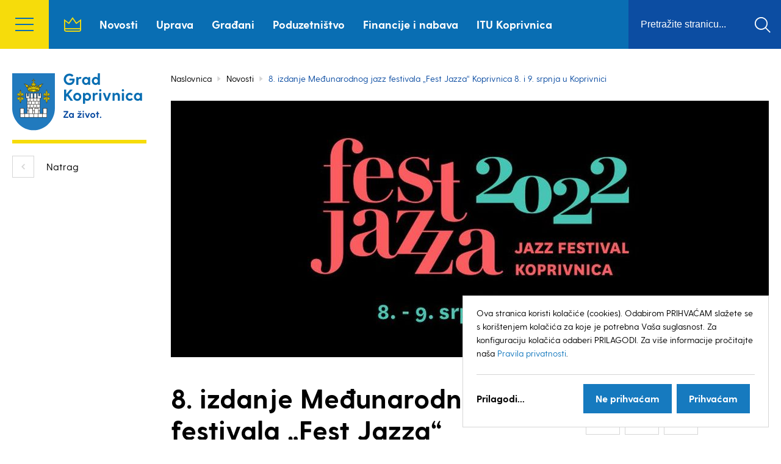

--- FILE ---
content_type: text/html; charset=UTF-8
request_url: https://koprivnica.hr/novosti/8-izdanje-medunarodnog-jazz-festivala-fest-jazza-koprivnica-8-i-9-srpnja-u-koprivnici/
body_size: 14118
content:
<!DOCTYPE html>
<!--[if lt IE 7]> <html class="no-js lt-ie9 lt-ie8 lt-ie7"> <![endif]-->
<!--[if IE 7]>    <html class="no-js lt-ie9 lt-ie8"> <![endif]-->
<!--[if IE 8]>    <html class="no-js lt-ie9"> <![endif]-->
<!--[if gt IE 8]><!--> <html class="no-js" lang="hr"> <!--<![endif]-->
<head>
    <meta charset="utf-8">
    <meta http-equiv="X-UA-Compatible" content="IE=edge,chrome=1">
    <meta name="viewport" content="width=device-width, initial-scale=1.0, maximum-scale=1.0, minimum-scale=1.0, user-scalable=no">
  
    <meta name='robots' content='index, follow, max-image-preview:large, max-snippet:-1, max-video-preview:-1' />
	<style>img:is([sizes="auto" i], [sizes^="auto," i]) { contain-intrinsic-size: 3000px 1500px }</style>
	
	<!-- This site is optimized with the Yoast SEO plugin v26.8 - https://yoast.com/product/yoast-seo-wordpress/ -->
	<title>8. izdanje Međunarodnog jazz festivala „Fest Jazza“ Koprivnica 8. i 9. srpnja u Koprivnici - Grad Koprivnica</title>
	<link rel="canonical" href="https://koprivnica.hr/novosti/8-izdanje-medunarodnog-jazz-festivala-fest-jazza-koprivnica-8-i-9-srpnja-u-koprivnici/" />
	<meta property="og:locale" content="hr_HR" />
	<meta property="og:type" content="article" />
	<meta property="og:title" content="8. izdanje Međunarodnog jazz festivala „Fest Jazza“ Koprivnica 8. i 9. srpnja u Koprivnici - Grad Koprivnica" />
	<meta property="og:description" content="Koprivnički jazz festival „Fest jazza“ Koprivnica i ove će godine drugog vikenda u mjesecu srpnju ugostiti brojne glazbenike na ljetnoj festivalskoj pozornici u centru grada. Ovo će biti osmo izdanje festivala već dobro poznatog svim ljubiteljima jazza, dobre zabave i ljetnih koncerata. U 2 dana festivalskog programa, a pod neizostavnim motom &#8216;Dijelimo radost i glazbu&#8217; [&hellip;]" />
	<meta property="og:url" content="https://koprivnica.hr/novosti/8-izdanje-medunarodnog-jazz-festivala-fest-jazza-koprivnica-8-i-9-srpnja-u-koprivnici/" />
	<meta property="og:site_name" content="Grad Koprivnica" />
	<meta property="article:published_time" content="2022-07-06T05:59:51+00:00" />
	<meta property="og:image" content="https://koprivnica.hr/wp-content/uploads/2022/07/FJ22-Facebook-Cover-1-1.jpg" />
	<meta property="og:image:width" content="980" />
	<meta property="og:image:height" content="420" />
	<meta property="og:image:type" content="image/jpeg" />
	<meta name="author" content="Hrvoje Ružić" />
	<meta name="twitter:card" content="summary_large_image" />
	<meta name="twitter:label1" content="Napisao/la" />
	<meta name="twitter:data1" content="Hrvoje Ružić" />
	<meta name="twitter:label2" content="Procijenjeno vrijeme čitanja" />
	<meta name="twitter:data2" content="3 minute" />
	<script type="application/ld+json" class="yoast-schema-graph">{"@context":"https://schema.org","@graph":[{"@type":"Article","@id":"https://koprivnica.hr/novosti/8-izdanje-medunarodnog-jazz-festivala-fest-jazza-koprivnica-8-i-9-srpnja-u-koprivnici/#article","isPartOf":{"@id":"https://koprivnica.hr/novosti/8-izdanje-medunarodnog-jazz-festivala-fest-jazza-koprivnica-8-i-9-srpnja-u-koprivnici/"},"author":{"name":"Hrvoje Ružić","@id":"https://koprivnica.hr/#/schema/person/d85288c3205fb50b5800440bdebb7604"},"headline":"8. izdanje Međunarodnog jazz festivala „Fest Jazza“ Koprivnica 8. i 9. srpnja u Koprivnici","datePublished":"2022-07-06T05:59:51+00:00","mainEntityOfPage":{"@id":"https://koprivnica.hr/novosti/8-izdanje-medunarodnog-jazz-festivala-fest-jazza-koprivnica-8-i-9-srpnja-u-koprivnici/"},"wordCount":543,"image":{"@id":"https://koprivnica.hr/novosti/8-izdanje-medunarodnog-jazz-festivala-fest-jazza-koprivnica-8-i-9-srpnja-u-koprivnici/#primaryimage"},"thumbnailUrl":"https://koprivnica.hr/wp-content/uploads/2022/07/FJ22-Facebook-Cover-1-1.jpg","articleSection":["Manifestacije"],"inLanguage":"hr"},{"@type":"WebPage","@id":"https://koprivnica.hr/novosti/8-izdanje-medunarodnog-jazz-festivala-fest-jazza-koprivnica-8-i-9-srpnja-u-koprivnici/","url":"https://koprivnica.hr/novosti/8-izdanje-medunarodnog-jazz-festivala-fest-jazza-koprivnica-8-i-9-srpnja-u-koprivnici/","name":"8. izdanje Međunarodnog jazz festivala „Fest Jazza“ Koprivnica 8. i 9. srpnja u Koprivnici - Grad Koprivnica","isPartOf":{"@id":"https://koprivnica.hr/#website"},"primaryImageOfPage":{"@id":"https://koprivnica.hr/novosti/8-izdanje-medunarodnog-jazz-festivala-fest-jazza-koprivnica-8-i-9-srpnja-u-koprivnici/#primaryimage"},"image":{"@id":"https://koprivnica.hr/novosti/8-izdanje-medunarodnog-jazz-festivala-fest-jazza-koprivnica-8-i-9-srpnja-u-koprivnici/#primaryimage"},"thumbnailUrl":"https://koprivnica.hr/wp-content/uploads/2022/07/FJ22-Facebook-Cover-1-1.jpg","datePublished":"2022-07-06T05:59:51+00:00","author":{"@id":"https://koprivnica.hr/#/schema/person/d85288c3205fb50b5800440bdebb7604"},"breadcrumb":{"@id":"https://koprivnica.hr/novosti/8-izdanje-medunarodnog-jazz-festivala-fest-jazza-koprivnica-8-i-9-srpnja-u-koprivnici/#breadcrumb"},"inLanguage":"hr","potentialAction":[{"@type":"ReadAction","target":["https://koprivnica.hr/novosti/8-izdanje-medunarodnog-jazz-festivala-fest-jazza-koprivnica-8-i-9-srpnja-u-koprivnici/"]}]},{"@type":"ImageObject","inLanguage":"hr","@id":"https://koprivnica.hr/novosti/8-izdanje-medunarodnog-jazz-festivala-fest-jazza-koprivnica-8-i-9-srpnja-u-koprivnici/#primaryimage","url":"https://koprivnica.hr/wp-content/uploads/2022/07/FJ22-Facebook-Cover-1-1.jpg","contentUrl":"https://koprivnica.hr/wp-content/uploads/2022/07/FJ22-Facebook-Cover-1-1.jpg","width":980,"height":420},{"@type":"BreadcrumbList","@id":"https://koprivnica.hr/novosti/8-izdanje-medunarodnog-jazz-festivala-fest-jazza-koprivnica-8-i-9-srpnja-u-koprivnici/#breadcrumb","itemListElement":[{"@type":"ListItem","position":1,"name":"Početna stranica","item":"https://koprivnica.hr/"},{"@type":"ListItem","position":2,"name":"Novosti","item":"https://koprivnica.hr/novosti/"},{"@type":"ListItem","position":3,"name":"8. izdanje Međunarodnog jazz festivala „Fest Jazza“ Koprivnica 8. i 9. srpnja u Koprivnici"}]},{"@type":"WebSite","@id":"https://koprivnica.hr/#website","url":"https://koprivnica.hr/","name":"Grad Koprivnica","description":"","potentialAction":[{"@type":"SearchAction","target":{"@type":"EntryPoint","urlTemplate":"https://koprivnica.hr/?s={search_term_string}"},"query-input":{"@type":"PropertyValueSpecification","valueRequired":true,"valueName":"search_term_string"}}],"inLanguage":"hr"},{"@type":"Person","@id":"https://koprivnica.hr/#/schema/person/d85288c3205fb50b5800440bdebb7604","name":"Hrvoje Ružić"}]}</script>
	<!-- / Yoast SEO plugin. -->


<link rel='dns-prefetch' href='//fonts.googleapis.com' />
<link rel="alternate" type="application/rss+xml" title="Grad Koprivnica &raquo; Kanal" href="https://koprivnica.hr/feed/" />
<link rel="alternate" type="application/rss+xml" title="Grad Koprivnica &raquo; Kanal komentara" href="https://koprivnica.hr/comments/feed/" />
<link rel='stylesheet' id='wp-block-library-css' href='https://koprivnica.hr/wp-includes/css/dist/block-library/style.min.css?ver=5a730e0187e6f4bf9c7ac08c94561ad0' type='text/css' media='all' />
<style id='classic-theme-styles-inline-css' type='text/css'>
/*! This file is auto-generated */
.wp-block-button__link{color:#fff;background-color:#32373c;border-radius:9999px;box-shadow:none;text-decoration:none;padding:calc(.667em + 2px) calc(1.333em + 2px);font-size:1.125em}.wp-block-file__button{background:#32373c;color:#fff;text-decoration:none}
</style>
<style id='global-styles-inline-css' type='text/css'>
:root{--wp--preset--aspect-ratio--square: 1;--wp--preset--aspect-ratio--4-3: 4/3;--wp--preset--aspect-ratio--3-4: 3/4;--wp--preset--aspect-ratio--3-2: 3/2;--wp--preset--aspect-ratio--2-3: 2/3;--wp--preset--aspect-ratio--16-9: 16/9;--wp--preset--aspect-ratio--9-16: 9/16;--wp--preset--color--black: #000000;--wp--preset--color--cyan-bluish-gray: #abb8c3;--wp--preset--color--white: #ffffff;--wp--preset--color--pale-pink: #f78da7;--wp--preset--color--vivid-red: #cf2e2e;--wp--preset--color--luminous-vivid-orange: #ff6900;--wp--preset--color--luminous-vivid-amber: #fcb900;--wp--preset--color--light-green-cyan: #7bdcb5;--wp--preset--color--vivid-green-cyan: #00d084;--wp--preset--color--pale-cyan-blue: #8ed1fc;--wp--preset--color--vivid-cyan-blue: #0693e3;--wp--preset--color--vivid-purple: #9b51e0;--wp--preset--gradient--vivid-cyan-blue-to-vivid-purple: linear-gradient(135deg,rgba(6,147,227,1) 0%,rgb(155,81,224) 100%);--wp--preset--gradient--light-green-cyan-to-vivid-green-cyan: linear-gradient(135deg,rgb(122,220,180) 0%,rgb(0,208,130) 100%);--wp--preset--gradient--luminous-vivid-amber-to-luminous-vivid-orange: linear-gradient(135deg,rgba(252,185,0,1) 0%,rgba(255,105,0,1) 100%);--wp--preset--gradient--luminous-vivid-orange-to-vivid-red: linear-gradient(135deg,rgba(255,105,0,1) 0%,rgb(207,46,46) 100%);--wp--preset--gradient--very-light-gray-to-cyan-bluish-gray: linear-gradient(135deg,rgb(238,238,238) 0%,rgb(169,184,195) 100%);--wp--preset--gradient--cool-to-warm-spectrum: linear-gradient(135deg,rgb(74,234,220) 0%,rgb(151,120,209) 20%,rgb(207,42,186) 40%,rgb(238,44,130) 60%,rgb(251,105,98) 80%,rgb(254,248,76) 100%);--wp--preset--gradient--blush-light-purple: linear-gradient(135deg,rgb(255,206,236) 0%,rgb(152,150,240) 100%);--wp--preset--gradient--blush-bordeaux: linear-gradient(135deg,rgb(254,205,165) 0%,rgb(254,45,45) 50%,rgb(107,0,62) 100%);--wp--preset--gradient--luminous-dusk: linear-gradient(135deg,rgb(255,203,112) 0%,rgb(199,81,192) 50%,rgb(65,88,208) 100%);--wp--preset--gradient--pale-ocean: linear-gradient(135deg,rgb(255,245,203) 0%,rgb(182,227,212) 50%,rgb(51,167,181) 100%);--wp--preset--gradient--electric-grass: linear-gradient(135deg,rgb(202,248,128) 0%,rgb(113,206,126) 100%);--wp--preset--gradient--midnight: linear-gradient(135deg,rgb(2,3,129) 0%,rgb(40,116,252) 100%);--wp--preset--font-size--small: 13px;--wp--preset--font-size--medium: 20px;--wp--preset--font-size--large: 36px;--wp--preset--font-size--x-large: 42px;--wp--preset--spacing--20: 0.44rem;--wp--preset--spacing--30: 0.67rem;--wp--preset--spacing--40: 1rem;--wp--preset--spacing--50: 1.5rem;--wp--preset--spacing--60: 2.25rem;--wp--preset--spacing--70: 3.38rem;--wp--preset--spacing--80: 5.06rem;--wp--preset--shadow--natural: 6px 6px 9px rgba(0, 0, 0, 0.2);--wp--preset--shadow--deep: 12px 12px 50px rgba(0, 0, 0, 0.4);--wp--preset--shadow--sharp: 6px 6px 0px rgba(0, 0, 0, 0.2);--wp--preset--shadow--outlined: 6px 6px 0px -3px rgba(255, 255, 255, 1), 6px 6px rgba(0, 0, 0, 1);--wp--preset--shadow--crisp: 6px 6px 0px rgba(0, 0, 0, 1);}:where(.is-layout-flex){gap: 0.5em;}:where(.is-layout-grid){gap: 0.5em;}body .is-layout-flex{display: flex;}.is-layout-flex{flex-wrap: wrap;align-items: center;}.is-layout-flex > :is(*, div){margin: 0;}body .is-layout-grid{display: grid;}.is-layout-grid > :is(*, div){margin: 0;}:where(.wp-block-columns.is-layout-flex){gap: 2em;}:where(.wp-block-columns.is-layout-grid){gap: 2em;}:where(.wp-block-post-template.is-layout-flex){gap: 1.25em;}:where(.wp-block-post-template.is-layout-grid){gap: 1.25em;}.has-black-color{color: var(--wp--preset--color--black) !important;}.has-cyan-bluish-gray-color{color: var(--wp--preset--color--cyan-bluish-gray) !important;}.has-white-color{color: var(--wp--preset--color--white) !important;}.has-pale-pink-color{color: var(--wp--preset--color--pale-pink) !important;}.has-vivid-red-color{color: var(--wp--preset--color--vivid-red) !important;}.has-luminous-vivid-orange-color{color: var(--wp--preset--color--luminous-vivid-orange) !important;}.has-luminous-vivid-amber-color{color: var(--wp--preset--color--luminous-vivid-amber) !important;}.has-light-green-cyan-color{color: var(--wp--preset--color--light-green-cyan) !important;}.has-vivid-green-cyan-color{color: var(--wp--preset--color--vivid-green-cyan) !important;}.has-pale-cyan-blue-color{color: var(--wp--preset--color--pale-cyan-blue) !important;}.has-vivid-cyan-blue-color{color: var(--wp--preset--color--vivid-cyan-blue) !important;}.has-vivid-purple-color{color: var(--wp--preset--color--vivid-purple) !important;}.has-black-background-color{background-color: var(--wp--preset--color--black) !important;}.has-cyan-bluish-gray-background-color{background-color: var(--wp--preset--color--cyan-bluish-gray) !important;}.has-white-background-color{background-color: var(--wp--preset--color--white) !important;}.has-pale-pink-background-color{background-color: var(--wp--preset--color--pale-pink) !important;}.has-vivid-red-background-color{background-color: var(--wp--preset--color--vivid-red) !important;}.has-luminous-vivid-orange-background-color{background-color: var(--wp--preset--color--luminous-vivid-orange) !important;}.has-luminous-vivid-amber-background-color{background-color: var(--wp--preset--color--luminous-vivid-amber) !important;}.has-light-green-cyan-background-color{background-color: var(--wp--preset--color--light-green-cyan) !important;}.has-vivid-green-cyan-background-color{background-color: var(--wp--preset--color--vivid-green-cyan) !important;}.has-pale-cyan-blue-background-color{background-color: var(--wp--preset--color--pale-cyan-blue) !important;}.has-vivid-cyan-blue-background-color{background-color: var(--wp--preset--color--vivid-cyan-blue) !important;}.has-vivid-purple-background-color{background-color: var(--wp--preset--color--vivid-purple) !important;}.has-black-border-color{border-color: var(--wp--preset--color--black) !important;}.has-cyan-bluish-gray-border-color{border-color: var(--wp--preset--color--cyan-bluish-gray) !important;}.has-white-border-color{border-color: var(--wp--preset--color--white) !important;}.has-pale-pink-border-color{border-color: var(--wp--preset--color--pale-pink) !important;}.has-vivid-red-border-color{border-color: var(--wp--preset--color--vivid-red) !important;}.has-luminous-vivid-orange-border-color{border-color: var(--wp--preset--color--luminous-vivid-orange) !important;}.has-luminous-vivid-amber-border-color{border-color: var(--wp--preset--color--luminous-vivid-amber) !important;}.has-light-green-cyan-border-color{border-color: var(--wp--preset--color--light-green-cyan) !important;}.has-vivid-green-cyan-border-color{border-color: var(--wp--preset--color--vivid-green-cyan) !important;}.has-pale-cyan-blue-border-color{border-color: var(--wp--preset--color--pale-cyan-blue) !important;}.has-vivid-cyan-blue-border-color{border-color: var(--wp--preset--color--vivid-cyan-blue) !important;}.has-vivid-purple-border-color{border-color: var(--wp--preset--color--vivid-purple) !important;}.has-vivid-cyan-blue-to-vivid-purple-gradient-background{background: var(--wp--preset--gradient--vivid-cyan-blue-to-vivid-purple) !important;}.has-light-green-cyan-to-vivid-green-cyan-gradient-background{background: var(--wp--preset--gradient--light-green-cyan-to-vivid-green-cyan) !important;}.has-luminous-vivid-amber-to-luminous-vivid-orange-gradient-background{background: var(--wp--preset--gradient--luminous-vivid-amber-to-luminous-vivid-orange) !important;}.has-luminous-vivid-orange-to-vivid-red-gradient-background{background: var(--wp--preset--gradient--luminous-vivid-orange-to-vivid-red) !important;}.has-very-light-gray-to-cyan-bluish-gray-gradient-background{background: var(--wp--preset--gradient--very-light-gray-to-cyan-bluish-gray) !important;}.has-cool-to-warm-spectrum-gradient-background{background: var(--wp--preset--gradient--cool-to-warm-spectrum) !important;}.has-blush-light-purple-gradient-background{background: var(--wp--preset--gradient--blush-light-purple) !important;}.has-blush-bordeaux-gradient-background{background: var(--wp--preset--gradient--blush-bordeaux) !important;}.has-luminous-dusk-gradient-background{background: var(--wp--preset--gradient--luminous-dusk) !important;}.has-pale-ocean-gradient-background{background: var(--wp--preset--gradient--pale-ocean) !important;}.has-electric-grass-gradient-background{background: var(--wp--preset--gradient--electric-grass) !important;}.has-midnight-gradient-background{background: var(--wp--preset--gradient--midnight) !important;}.has-small-font-size{font-size: var(--wp--preset--font-size--small) !important;}.has-medium-font-size{font-size: var(--wp--preset--font-size--medium) !important;}.has-large-font-size{font-size: var(--wp--preset--font-size--large) !important;}.has-x-large-font-size{font-size: var(--wp--preset--font-size--x-large) !important;}
:where(.wp-block-post-template.is-layout-flex){gap: 1.25em;}:where(.wp-block-post-template.is-layout-grid){gap: 1.25em;}
:where(.wp-block-columns.is-layout-flex){gap: 2em;}:where(.wp-block-columns.is-layout-grid){gap: 2em;}
:root :where(.wp-block-pullquote){font-size: 1.5em;line-height: 1.6;}
</style>
<link rel='stylesheet' id='Grid-css' href='https://koprivnica.hr/wp-content/themes/grad-koprivnica/css/grid.min.css?ver=1696586076' type='text/css' media='all' />
<link rel='stylesheet' id='Base-css' href='https://koprivnica.hr/wp-content/themes/grad-koprivnica/css/styles.min.css?ver=1737449867' type='text/css' media='all' />
<link rel='stylesheet' id='Fonts-css' href='https://fonts.googleapis.com/css?family=Roboto:400,700|Titillium+Web:400,700&#038;subset=latin-ext' type='text/css' media='all' />
<script type="text/javascript" src="https://koprivnica.hr/wp-content/themes/grad-koprivnica/js/libs/modernizr-3.6.0.min.js?ver=3.6.0" id="Modernizr-js"></script>
<script type="text/javascript" src="https://koprivnica.hr/wp-content/themes/grad-koprivnica/js/libs/jquery-3.3.1.min.js?ver=3.3.1" id="Jquery-js"></script>
<script type="text/javascript" src="https://koprivnica.hr/wp-content/themes/grad-koprivnica/js/config.js?ver=1769324480" id="klaroConfig-js"></script>
<script type="text/javascript" src="https://koprivnica.hr/wp-content/themes/grad-koprivnica/js/libs/klaro-no-translations-no-css.js?ver=0.7.18" id="klaro-js"></script>
<link rel="https://api.w.org/" href="https://koprivnica.hr/wp-json/" /><link rel="alternate" title="JSON" type="application/json" href="https://koprivnica.hr/wp-json/wp/v2/posts/69752" /><link rel="alternate" title="oEmbed (JSON)" type="application/json+oembed" href="https://koprivnica.hr/wp-json/oembed/1.0/embed?url=https%3A%2F%2Fkoprivnica.hr%2Fnovosti%2F8-izdanje-medunarodnog-jazz-festivala-fest-jazza-koprivnica-8-i-9-srpnja-u-koprivnici%2F" />
<link rel="alternate" title="oEmbed (XML)" type="text/xml+oembed" href="https://koprivnica.hr/wp-json/oembed/1.0/embed?url=https%3A%2F%2Fkoprivnica.hr%2Fnovosti%2F8-izdanje-medunarodnog-jazz-festivala-fest-jazza-koprivnica-8-i-9-srpnja-u-koprivnici%2F&#038;format=xml" />
<script type="text/javascript">
(function(url){
	if(/(?:Chrome\/26\.0\.1410\.63 Safari\/537\.31|WordfenceTestMonBot)/.test(navigator.userAgent)){ return; }
	var addEvent = function(evt, handler) {
		if (window.addEventListener) {
			document.addEventListener(evt, handler, false);
		} else if (window.attachEvent) {
			document.attachEvent('on' + evt, handler);
		}
	};
	var removeEvent = function(evt, handler) {
		if (window.removeEventListener) {
			document.removeEventListener(evt, handler, false);
		} else if (window.detachEvent) {
			document.detachEvent('on' + evt, handler);
		}
	};
	var evts = 'contextmenu dblclick drag dragend dragenter dragleave dragover dragstart drop keydown keypress keyup mousedown mousemove mouseout mouseover mouseup mousewheel scroll'.split(' ');
	var logHuman = function() {
		if (window.wfLogHumanRan) { return; }
		window.wfLogHumanRan = true;
		var wfscr = document.createElement('script');
		wfscr.type = 'text/javascript';
		wfscr.async = true;
		wfscr.src = url + '&r=' + Math.random();
		(document.getElementsByTagName('head')[0]||document.getElementsByTagName('body')[0]).appendChild(wfscr);
		for (var i = 0; i < evts.length; i++) {
			removeEvent(evts[i], logHuman);
		}
	};
	for (var i = 0; i < evts.length; i++) {
		addEvent(evts[i], logHuman);
	}
})('//koprivnica.hr/?wordfence_lh=1&hid=755A8F3FC127A86CB5329157EB3759F8');
</script><link rel="icon" href="https://koprivnica.hr/wp-content/uploads/2019/11/cropped-favicon_512-150x150.jpg" sizes="32x32" />
<link rel="icon" href="https://koprivnica.hr/wp-content/uploads/2019/11/cropped-favicon_512-300x300.jpg" sizes="192x192" />
<link rel="apple-touch-icon" href="https://koprivnica.hr/wp-content/uploads/2019/11/cropped-favicon_512-300x300.jpg" />
<meta name="msapplication-TileImage" content="https://koprivnica.hr/wp-content/uploads/2019/11/cropped-favicon_512-300x300.jpg" />

    <script data-type="application/javascript" type="text/plain" data-name="google-analytics">
    (function(i,s,o,g,r,a,m){i['GoogleAnalyticsObject']=r;i[r]=i[r]||function(){
    	(i[r].q=i[r].q||[]).push(arguments)},i[r].l=1*new Date();a=s.createElement(o),
    	m=s.getElementsByTagName(o)[0];a.async=1;a.src=g;m.parentNode.insertBefore(a,m)
    })(window,document,'script','https://www.google-analytics.com/analytics.js','ga');
      ga('create', 'UA-386903-30', 'auto');
      ga('send', 'pageview');
    </script>
</head>

<body class="wp-singular post-template-default single single-post postid-69752 single-format-standard wp-theme-grad-koprivnica">
    <header class="header">
	<div class="header__inner">
		<button class="header__hamburger"><span>menu</span></button>

		<div class="side_menu">
			<div class="level1"><ul class="menu"><li class="menu__item"><a class="menu__link no-submenu" href="https://koprivnica.hr/">Naslovnica</a></li><li class="menu__item"><a class="menu__link" data-submenu="134" href="#">Koprivnica</a></li><li class="menu__item"><a class="menu__link" data-submenu="169" href="https://koprivnica.hr/uprava/">Uprava</a></li><li class="menu__item"><a class="menu__link" data-submenu="203" href="https://koprivnica.hr/gradani/">Građani</a></li><li class="menu__item"><a class="menu__link" data-submenu="204" href="https://koprivnica.hr/financije-i-nabava/">Financije i nabava</a></li><li class="menu__item"><a class="menu__link" data-submenu="581" href="https://koprivnica.hr/turizam/">Turizam</a></li><li class="menu__item"><a class="menu__link" data-submenu="593" href="https://koprivnica.hr/zastita-i-spasavanje/">Zaštita i spašavanje</a></li><li class="menu__item"><a class="menu__link no-submenu" href="https://koprivnica.hr/novosti/">Novosti</a></li><li class="menu__item"><a class="menu__link no-submenu" href="/javni-pozivi-i-natjecaji/">Javni pozivi i natječaji</a></li><li class="menu__item"><a class="menu__link" data-submenu="597" href="https://koprivnica.hr/informacije-i-vidljivost/">Informacije i vidljivost</a></li><li class="menu__item"><a class="menu__link" data-submenu="787" href="https://koprivnica.hr/poduzetnistvo/">Poduzetništvo</a></li><li class="menu__item"><a class="menu__link" data-submenu="798" href="https://koprivnica.hr/projekti-i-europski-poslovi/">Projekti i europski poslovi</a></li><li class="menu__item"><a class="menu__link" data-submenu="92704" href="https://koprivnica.hr/civilna-zastita/">Civilna zaštita</a></li><li class="menu__item"><a class="menu__link no-submenu" href="https://koprivnica.hr/itu/itu-koprivnica/">ITU Koprivnica</a></li><li class="menu__item"><a class="menu__link no-submenu" href="/dogadanja/">Kalendar događanja</a></li><li class="menu__item"><a class="menu__link" data-submenu="954" href="https://koprivnica.hr/vazni-dokumenti/">Važni dokumenti</a></li><li class="menu__item"><a class="menu__link no-submenu" href="https://koprivnica.hr/jedinstveni-digitalni-pristupnik/">Jedinstveni digitalni pristupnik</a></li><li class="menu__item"><a class="menu__link no-submenu" href="https://koprivnica.hr/kontakt/">Kontakt</a></li></ul></div><div class="level2" id="submenu_134">
                    <div class="top">
                        <a href="#" class="back" data-id="0">Natrag</a>
                        <h3 class="heading">Koprivnica</h3>
                    </div>
                <ul class="menu"><li class="menu__item"><a class="menu__link no-submenu" href="https://koprivnica.hr/koprivnica/statut-grada-koprivnice/">Statut Grada Koprivnice</a></li><li class="menu__item"><a class="menu__link no-submenu" href="https://koprivnica.hr/koprivnica/povijest-grada/">Povijest Grada</a></li><li class="menu__item"><a class="menu__link no-submenu" href="https://koprivnica.hr/koprivnica/grb-i-zastava/">Grb i zastava</a></li><li class="menu__item"><a class="menu__link no-submenu" href="https://koprivnica.hr/koprivnica/javna-priznanja-i-nagrade/">Javna priznanja i nagrade</a></li><li class="menu__item"><a class="menu__link no-submenu" href="https://koprivnica.hr/koprivnica/dan-grada-koprivnice/">Dan Grada Koprivnice</a></li><li class="menu__item"><a class="menu__link no-submenu" href="https://koprivnica.hr/koprivnica/gradovi-prijatelji/">Gradovi prijatelji</a></li><li class="menu__item"><a class="menu__link no-submenu" href="https://koprivnica.hr/koprivnica/grad-prijatelj-djece/">Grad – prijatelj djece</a></li><li class="menu__item"><a class="menu__link no-submenu" href="https://koprivnica.hr/koprivnica/koprivnicki-godisnjak/">Koprivnički godišnjak</a></li><li class="menu__item"><a class="menu__link no-submenu" href="https://koprivnica.hr/koprivnica/web-kamera/">Web kamera</a></li></ul></div><div class="level2" id="submenu_169">
                    <div class="top">
                        <a href="#" class="back" data-id="0">Natrag</a>
                        <h3 class="heading">Uprava</h3>
                    </div>
                <ul class="menu"><li class="menu__item"><a class="menu__link" data-submenu="219" href="https://koprivnica.hr/uprava/gradonacelnik/gradonacelnik/">Gradonačelnik</a></li><li class="menu__item"><a class="menu__link" data-submenu="106417" href="https://koprivnica.hr/uprava/gradsko-vijece/sastav-gradskog-vijeca-mandat-2025-2029/">Gradsko vijeće</a></li><li class="menu__item"><a class="menu__link" data-submenu="521" href="https://koprivnica.hr/uprava/gradska-uprava/sluzba-ureda-gradonacelnika/">Gradska uprava</a></li><li class="menu__item"><a class="menu__link" data-submenu="527" href="https://koprivnica.hr/uprava/mjesna-samouprava/mjesna-samouprava/">Mjesna samouprava</a></li></ul></div><div class="level2" id="submenu_219">
                    <div class="top">
                        <a href="#" class="back" data-id="169">Natrag</a>
                        <h3 class="heading">Gradonačelnik</h3>
                    </div>
                <ul class="menu"><li class="menu__item"><a class="menu__link no-submenu" href="https://koprivnica.hr/uprava/gradonacelnik/gradonacelnik/">Gradonačelnik</a></li><li class="menu__item"><a class="menu__link no-submenu" href="https://koprivnica.hr/uprava/gradonacelnik/zamjenice-gradonacelnika/">Zamjenica gradonačelnika</a></li><li class="menu__item"><a class="menu__link no-submenu" href="https://koprivnica.hr/uprava/gradonacelnik/radna-tijela-gradonacelnika/">Radna tijela gradonačelnika</a></li><li class="menu__item"><a class="menu__link no-submenu" href="https://koprivnica.hr/uprava/gradonacelnik/sjednice-radnih-tijela/">Sjednice radnih tijela</a></li><li class="menu__item"><a class="menu__link no-submenu" href="https://koprivnica.hr/uprava/gradonacelnik/akti-gradonacelnika/">Akti gradonačelnika</a></li></ul></div><div class="level2" id="submenu_106417">
                    <div class="top">
                        <a href="#" class="back" data-id="169">Natrag</a>
                        <h3 class="heading">Gradsko vijeće</h3>
                    </div>
                <ul class="menu"><li class="menu__item"><a class="menu__link no-submenu" href="https://koprivnica.hr/uprava/gradsko-vijece/sastav-gradskog-vijeca-mandat-2025-2029/">Sastav Gradskog vijeća: Mandat 2025. – 2029.</a></li><li class="menu__item"><a class="menu__link no-submenu" href="https://koprivnica.hr/uprava/gradsko-vijece/djelokrug-rada/">Djelokrug rada</a></li><li class="menu__item"><a class="menu__link no-submenu" href="https://koprivnica.hr/uprava/gradsko-vijece/poslovnik-gradskog-vijeca/">Poslovnik Gradskog vijeća</a></li><li class="menu__item"><a class="menu__link no-submenu" href="https://koprivnica.hr/uprava/gradsko-vijece/sjednice-gradskog-vijeca/">Sjednice Gradskog vijeća</a></li><li class="menu__item"><a class="menu__link no-submenu" href="https://koprivnica.hr/uprava/gradsko-vijece/radna-tijela-gradskog-vijeca-mandat-2025-2029-2/">Radna tijela Gradskog vijeća – Mandat 2025. – 2029.</a></li><li class="menu__item"><a class="menu__link no-submenu" href="https://koprivnica.hr/uprava/gradsko-vijece/sjednice-radnih-tijela/">Sjednice radnih tijela</a></li><li class="menu__item"><a class="menu__link no-submenu" href="https://koprivnica.hr/uprava/gradsko-vijece/djecje-gradsko-vijece/">Dječje Gradsko vijeće</a></li><li class="menu__item"><a class="menu__link no-submenu" href="https://koprivnica.hr/uprava/gradsko-vijece/savjet-mladih-grada-koprivnice/">Savjet mladih Grada Koprivnice</a></li><li class="menu__item"><a class="menu__link no-submenu" href="https://koprivnica.hr/uprava/gradsko-vijece/glasnik-grada-koprivnice/">Glasnik Grada Koprivnice</a></li><li class="menu__item"><a class="menu__link no-submenu" href="https://koprivnica.hr/uprava/gradsko-vijece/arhiva/">Arhiva</a></li></ul></div><div class="level2" id="submenu_521">
                    <div class="top">
                        <a href="#" class="back" data-id="169">Natrag</a>
                        <h3 class="heading">Gradska uprava</h3>
                    </div>
                <ul class="menu"><li class="menu__item"><a class="menu__link no-submenu" href="https://koprivnica.hr/uprava/gradska-uprava/sluzba-ureda-gradonacelnika/">Služba ureda gradonačelnika</a></li><li class="menu__item"><a class="menu__link no-submenu" href="https://koprivnica.hr/uprava/gradska-uprava/upravni-odjel-za-poslove-gradskog-vijeca-i-opce-poslove/">Upravni odjel za poslove Gradskog vijeća i pravne poslove</a></li><li class="menu__item"><a class="menu__link no-submenu" href="https://koprivnica.hr/uprava/gradska-uprava/upravni-odjel-za-financije-gospodarstvo-i-europske-poslove/">Upravni odjel za financije, gospodarstvo i europske poslove</a></li><li class="menu__item"><a class="menu__link no-submenu" href="https://koprivnica.hr/uprava/gradska-uprava/upravni-odjel-za-drustvene-djelatnosti/">Upravni odjel za društvene djelatnosti</a></li><li class="menu__item"><a class="menu__link no-submenu" href="https://koprivnica.hr/uprava/gradska-uprava/upravni-odjel-za-prostorno-uredenje/">Upravni odjel za prostorno uređenje i zaštitu okoliša</a></li><li class="menu__item"><a class="menu__link no-submenu" href="https://koprivnica.hr/uprava/gradska-uprava/upravni-odjel-za-izgradnju-grada-upravljanje-nekretninama-i-komunalno-gospodarstvo/">Upravni odjel za izgradnju grada i komunalno gospodarstvo</a></li><li class="menu__item"><a class="menu__link no-submenu" href="https://koprivnica.hr/uprava/gradska-uprava/jedinica-za-unutarnju-reviziju/">Služba za unutarnju reviziju</a></li><li class="menu__item"><a class="menu__link no-submenu" href="https://koprivnica.hr/uprava/gradska-uprava/osoba-zaduzena-za-nepravilnosti/">Osoba zadužena za nepravilnosti</a></li><li class="menu__item"><a class="menu__link no-submenu" href="https://koprivnica.hr/uprava/gradska-uprava/povjerenik-za-etiku/">Povjerenik za etiku</a></li></ul></div><div class="level2" id="submenu_527">
                    <div class="top">
                        <a href="#" class="back" data-id="169">Natrag</a>
                        <h3 class="heading">Mjesna samouprava</h3>
                    </div>
                <ul class="menu"><li class="menu__item"><a class="menu__link no-submenu" href="https://koprivnica.hr/uprava/mjesna-samouprava/mjesna-samouprava/">Mjesna samouprava</a></li><li class="menu__item"><a class="menu__link no-submenu" href="https://koprivnica.hr/uprava/mjesna-samouprava/clanovi-vijeca-mjesnih-odbora/">Članovi vijeća mjesnih odbora</a></li></ul></div><div class="level2" id="submenu_203">
                    <div class="top">
                        <a href="#" class="back" data-id="0">Natrag</a>
                        <h3 class="heading">Građani</h3>
                    </div>
                <ul class="menu"><li class="menu__item"><a class="menu__link" data-submenu="236" href="https://koprivnica.hr/gradani/socijalna-skrb/socijalni-program/">Socijalna skrb</a></li><li class="menu__item"><a class="menu__link" data-submenu="94515" href="https://koprivnica.hr/gradani/demografske-mjere/">Demografske mjere</a></li><li class="menu__item"><a class="menu__link" data-submenu="252" href="https://koprivnica.hr/gradani/odgoj-i-obrazovanje/djecji-vrtici/">Odgoj i obrazovanje</a></li><li class="menu__item"><a class="menu__link" data-submenu="256" href="https://koprivnica.hr/gradani/kultura/knjiznica-i-citaonica-fran-galovic-koprivnica/">Kultura</a></li><li class="menu__item"><a class="menu__link" data-submenu="46826" href="https://koprivnica.hr/gradani/kvaliteta-zivota/">Kvaliteta života</a></li><li class="menu__item"><a class="menu__link" data-submenu="273" href="https://koprivnica.hr/gradani/sport/zajednica-sportskih-udruga-grada-koprivnice/">Sport</a></li><li class="menu__item"><a class="menu__link" data-submenu="278" href="https://koprivnica.hr/gradani/komunalno-gospodarstvo/komunalno-redarstvo/">Komunalno gospodarstvo</a></li><li class="menu__item"><a class="menu__link" data-submenu="284" href="https://koprivnica.hr/gradani/prostorno-uredenje/prostorni-planovi/">Prostorno uređenje</a></li><li class="menu__item"><a class="menu__link" data-submenu="43981" href="https://koprivnica.hr/gradani/izgradnja-grada/">Izgradnja grada</a></li><li class="menu__item"><a class="menu__link" data-submenu="297" href="https://koprivnica.hr/gradani/udruge/o-udrugama/">Udruge</a></li><li class="menu__item"><a class="menu__link" data-submenu="300" href="https://koprivnica.hr/gradani/nacionalne-manjine/nacionalne-manjine/">Nacionalne manjine</a></li><li class="menu__item"><a class="menu__link no-submenu" href="https://koprivnica.hr/gradani/osobe-s-invaliditetom-djeca-s-teskocama-u-razvoju/">Osobe s invaliditetom/djeca s teškoćama u razvoju</a></li></ul></div><div class="level2" id="submenu_236">
                    <div class="top">
                        <a href="#" class="back" data-id="203">Natrag</a>
                        <h3 class="heading">Socijalna skrb</h3>
                    </div>
                <ul class="menu"><li class="menu__item"><a class="menu__link no-submenu" href="https://koprivnica.hr/gradani/socijalna-skrb/socijalni-program/">Socijalni program</a></li><li class="menu__item"><a class="menu__link no-submenu" href="https://koprivnica.hr/gradani/socijalna-skrb/gradsko-drustvo-crvenog-kriza-koprivnica/">Gradsko društvo Crvenog križa Koprivnica</a></li><li class="menu__item"><a class="menu__link no-submenu" href="https://koprivnica.hr/gradani/socijalna-skrb/obrasci-i-zahtjevi/">Obrasci i zahtjevi</a></li></ul></div><div class="level2" id="submenu_94515">
                    <div class="top">
                        <a href="#" class="back" data-id="203">Natrag</a>
                        <h3 class="heading">Demografske mjere</h3>
                    </div>
                <ul class="menu"><li class="menu__item"><a class="menu__link no-submenu" href="https://koprivnica.hr/gradani/demografske-mjere/pomoc-za-opremu-djeteta/">Pomoć Grada Koprivnice za opremu djeteta</a></li><li class="menu__item"><a class="menu__link no-submenu" href="https://koprivnica.hr/gradani/demografske-mjere/sufinanciranje-troskova-postupka-medicinski-pomognute-oplodnje/">Sufinanciranje troškova postupka medicinski pomognute oplodnje</a></li></ul></div><div class="level2" id="submenu_252">
                    <div class="top">
                        <a href="#" class="back" data-id="203">Natrag</a>
                        <h3 class="heading">Odgoj i obrazovanje</h3>
                    </div>
                <ul class="menu"><li class="menu__item"><a class="menu__link no-submenu" href="https://koprivnica.hr/gradani/odgoj-i-obrazovanje/djecji-vrtici/">Dječji vrtići</a></li><li class="menu__item"><a class="menu__link no-submenu" href="https://koprivnica.hr/gradani/odgoj-i-obrazovanje/obrti-za-cuvanje-djece/">Obrti za čuvanje djece</a></li><li class="menu__item"><a class="menu__link no-submenu" href="https://koprivnica.hr/gradani/odgoj-i-obrazovanje/osnovne-skole/">Osnovne škole</a></li><li class="menu__item"><a class="menu__link no-submenu" href="https://koprivnica.hr/gradani/odgoj-i-obrazovanje/srednje-skole/">Srednje škole</a></li><li class="menu__item"><a class="menu__link no-submenu" href="https://koprivnica.hr/gradani/odgoj-i-obrazovanje/pucko-otvoreno-uciliste/">Pučko otvoreno učilište Koprivnica</a></li><li class="menu__item"><a class="menu__link no-submenu" href="https://koprivnica.hr/gradani/odgoj-i-obrazovanje/sveuciliste-sjever/">Sveučilište Sjever</a></li><li class="menu__item"><a class="menu__link no-submenu" href="https://koprivnica.hr/gradani/odgoj-i-obrazovanje/stipendije/">Studentske stipendije Grada Koprivnice</a></li><li class="menu__item"><a class="menu__link no-submenu" href="https://koprivnica.hr/gradani/odgoj-i-obrazovanje/umjetnicka-skola-fortunat-pintaric/">Umjetnička škola Fortunat Pintarić</a></li><li class="menu__item"><a class="menu__link no-submenu" href="https://koprivnica.hr/gradani/odgoj-i-obrazovanje/centar-za-odgoj-obrazovanje-i-rehabilitaciju-podravsko-sunce/">Centar za odgoj, obrazovanje i rehabilitaciju Podravsko sunce</a></li><li class="menu__item"><a class="menu__link no-submenu" href="https://koprivnica.hr/gradani/odgoj-i-obrazovanje/programi-javnih-potreba/">Programi javnih potreba</a></li><li class="menu__item"><a class="menu__link no-submenu" href="https://koprivnica.hr/gradani/odgoj-i-obrazovanje/obrasci-i-zahtjevi/">Obrasci i zahtjevi</a></li></ul></div><div class="level2" id="submenu_256">
                    <div class="top">
                        <a href="#" class="back" data-id="203">Natrag</a>
                        <h3 class="heading">Kultura</h3>
                    </div>
                <ul class="menu"><li class="menu__item"><a class="menu__link no-submenu" href="https://koprivnica.hr/gradani/kultura/knjiznica-i-citaonica-fran-galovic-koprivnica/">Knjižnica i čitaonica „Fran Galović“ Koprivnica</a></li><li class="menu__item"><a class="menu__link no-submenu" href="https://koprivnica.hr/gradani/kultura/muzej-grada-koprivnice/">Muzej grada Koprivnice</a></li><li class="menu__item"><a class="menu__link no-submenu" href="https://koprivnica.hr/gradani/kultura/ostali-muzeji-i-galerije/">Ostali muzeji i galerije</a></li><li class="menu__item"><a class="menu__link no-submenu" href="https://koprivnica.hr/gradani/kultura/manifestacije/">Manifestacije</a></li><li class="menu__item"><a class="menu__link no-submenu" href="https://koprivnica.hr/gradani/kultura/pucko-otvoreno-uciliste-koprivnica/">Pučko otvoreno učilište Koprivnica</a></li><li class="menu__item"><a class="menu__link no-submenu" href="https://koprivnica.hr/gradani/kultura/kino-velebit/">Kino Velebit</a></li><li class="menu__item"><a class="menu__link no-submenu" href="https://koprivnica.hr/gradani/kultura/dvorana-domoljub/">Dvorana Domoljub</a></li><li class="menu__item"><a class="menu__link no-submenu" href="https://koprivnica.hr/gradani/kultura/kulturna-bastina/">Kulturna baština</a></li><li class="menu__item"><a class="menu__link no-submenu" href="https://koprivnica.hr/gradani/kultura/kreativni-gradovi-hrvatske/">Kreativni gradovi Hrvatske</a></li><li class="menu__item"><a class="menu__link no-submenu" href="https://koprivnica.hr/gradani/kultura/zajednica-tehnicke-kulture-grada-koprivnice/">Zajednica tehničke kulture grada Koprivnice</a></li><li class="menu__item"><a class="menu__link no-submenu" href="https://koprivnica.hr/gradani/kultura/umjetnicka-organizacija-ludens-teatar/">Umjetnička organizacija Ludens teatar</a></li><li class="menu__item"><a class="menu__link no-submenu" href="https://koprivnica.hr/gradani/kultura/program-javnih-potreba-u-kulturi-grada-koprivnice/">Program javnih potreba u kulturi i turizmu Grada Koprivnice</a></li><li class="menu__item"><a class="menu__link no-submenu" href="https://koprivnica.hr/gradani/kultura/obrasci-i-zahtjevi/">Obrasci i zahtjevi</a></li></ul></div><div class="level2" id="submenu_46826">
                    <div class="top">
                        <a href="#" class="back" data-id="203">Natrag</a>
                        <h3 class="heading">Kvaliteta života</h3>
                    </div>
                <ul class="menu"><li class="menu__item"><a class="menu__link no-submenu" href="https://koprivnica.hr/gradani/kvaliteta-zivota/grad-koprivnica-prijatelj-djece/">Grad Koprivnica prijatelj djece</a></li><li class="menu__item"><a class="menu__link no-submenu" href="https://koprivnica.hr/gradani/kvaliteta-zivota/jednokratne-financijske-i-nefinancijske-donacije-fizickim-osobama/">Jednokratne financijske i nefinancijske donacije fizičkim osobama</a></li><li class="menu__item"><a class="menu__link no-submenu" href="https://koprivnica.hr/gradani/kvaliteta-zivota/prigodno-darivanje-djece-i-umirovljenika/">Darivanje djece i umirovljenika</a></li><li class="menu__item"><a class="menu__link no-submenu" href="https://koprivnica.hr/gradani/kvaliteta-zivota/prijevoz-zeljeznicom-studenata/">Prijevoz željeznicom studenata</a></li></ul></div><div class="level2" id="submenu_273">
                    <div class="top">
                        <a href="#" class="back" data-id="203">Natrag</a>
                        <h3 class="heading">Sport</h3>
                    </div>
                <ul class="menu"><li class="menu__item"><a class="menu__link no-submenu" href="https://koprivnica.hr/gradani/sport/zajednica-sportskih-udruga-grada-koprivnice/">Zajednica športskih udruga Grada Koprivnice</a></li><li class="menu__item"><a class="menu__link no-submenu" href="https://koprivnica.hr/gradani/sport/sportski-objekti/">Sportski objekti</a></li><li class="menu__item"><a class="menu__link no-submenu" href="https://koprivnica.hr/gradani/sport/sportski-klubovi/">Sportski klubovi</a></li><li class="menu__item"><a class="menu__link no-submenu" href="https://koprivnica.hr/gradani/sport/program-javnih-potreba-u-sportu-grada-koprivnice/">Program javnih potreba u sportu Grada Koprivnice</a></li></ul></div><div class="level2" id="submenu_278">
                    <div class="top">
                        <a href="#" class="back" data-id="203">Natrag</a>
                        <h3 class="heading">Komunalno gospodarstvo</h3>
                    </div>
                <ul class="menu"><li class="menu__item"><a class="menu__link no-submenu" href="https://koprivnica.hr/gradani/komunalno-gospodarstvo/komunalno-redarstvo/">Komunalno redarstvo</a></li><li class="menu__item"><a class="menu__link no-submenu" href="https://koprivnica.hr/gradani/komunalno-gospodarstvo/prijava-komunalnih-problema-gradsko-oko/">Prijava komunalnih problema – Gradsko oko</a></li></ul></div><div class="level2" id="submenu_284">
                    <div class="top">
                        <a href="#" class="back" data-id="203">Natrag</a>
                        <h3 class="heading">Prostorno uređenje</h3>
                    </div>
                <ul class="menu"><li class="menu__item"><a class="menu__link no-submenu" href="https://koprivnica.hr/gradani/prostorno-uredenje/prostorni-planovi/">Prostorni planovi</a></li><li class="menu__item"><a class="menu__link no-submenu" href="https://koprivnica.hr/gradani/prostorno-uredenje/dozvole-i-ostali-akti/">Dozvole i ostali akti</a></li><li class="menu__item"><a class="menu__link no-submenu" href="https://koprivnica.hr/gradani/prostorno-uredenje/legalizacija/">Legalizacija</a></li><li class="menu__item"><a class="menu__link no-submenu" href="https://koprivnica.hr/gradani/prostorno-uredenje/javnopravna-tijela/">Javnopravna tijela</a></li><li class="menu__item"><a class="menu__link no-submenu" href="https://koprivnica.hr/gradani/prostorno-uredenje/obrasci-i-zahtjevi/">Obrasci i zahtjevi</a></li></ul></div><div class="level2" id="submenu_43981">
                    <div class="top">
                        <a href="#" class="back" data-id="203">Natrag</a>
                        <h3 class="heading">Izgradnja grada</h3>
                    </div>
                <ul class="menu"><li class="menu__item"><a class="menu__link no-submenu" href="https://koprivnica.hr/gradani/izgradnja-grada/obrasci-i-zahtjevi/">Obrasci i zahtjevi</a></li></ul></div><div class="level2" id="submenu_297">
                    <div class="top">
                        <a href="#" class="back" data-id="203">Natrag</a>
                        <h3 class="heading">Udruge</h3>
                    </div>
                <ul class="menu"><li class="menu__item"><a class="menu__link no-submenu" href="https://koprivnica.hr/gradani/udruge/o-udrugama/">O udrugama</a></li><li class="menu__item"><a class="menu__link no-submenu" href="https://koprivnica.hr/gradani/udruge/popis-udruga/">Popis udruga</a></li><li class="menu__item"><a class="menu__link no-submenu" href="https://koprivnica.hr/gradani/udruge/program-javnih-potreba-u-podrucju-djelovanja-udruga-gradana/">Program javnih potreba u području djelovanja udruga građana</a></li><li class="menu__item"><a class="menu__link no-submenu" href="https://koprivnica.hr/gradani/udruge/obrasci-i-zahtjevi/">Obrasci i zahtjevi</a></li><li class="menu__item"><a class="menu__link no-submenu" href="https://koprivnica.hr/gradani/udruge/financiranje-programa-i-projekata-udruga-gradana/">Financiranje programa i projekata udruga građana</a></li><li class="menu__item"><a class="menu__link no-submenu" href="https://koprivnica.hr/gradani/udruge/volonterski-centar-koprivnice/">Volonterski centar Koprivnice</a></li></ul></div><div class="level2" id="submenu_300">
                    <div class="top">
                        <a href="#" class="back" data-id="203">Natrag</a>
                        <h3 class="heading">Nacionalne manjine</h3>
                    </div>
                <ul class="menu"><li class="menu__item"><a class="menu__link no-submenu" href="https://koprivnica.hr/gradani/nacionalne-manjine/nacionalne-manjine/">Nacionalne manjine</a></li><li class="menu__item"><a class="menu__link no-submenu" href="https://koprivnica.hr/gradani/nacionalne-manjine/vijece-srpske-nacionalne-manjine/">Vijeće srpske nacionalne manjine</a></li><li class="menu__item"><a class="menu__link no-submenu" href="https://koprivnica.hr/gradani/nacionalne-manjine/predstavnici-nacionalnih-manjina/">Predstavnici nacionalnih manjina</a></li></ul></div><div class="level2" id="submenu_204">
                    <div class="top">
                        <a href="#" class="back" data-id="0">Natrag</a>
                        <h3 class="heading">Financije i nabava</h3>
                    </div>
                <ul class="menu"><li class="menu__item"><a class="menu__link" data-submenu="540" href="https://koprivnica.hr/financije-i-nabava/gradski-proracun/o-proracunu/">Gradski proračun</a></li><li class="menu__item"><a class="menu__link" data-submenu="541" href="https://koprivnica.hr/financije-i-nabava/nabava-2/plan-nabave/">Nabava</a></li><li class="menu__item"><a class="menu__link" data-submenu="542" href="https://koprivnica.hr/financije-i-nabava/porez/mjesecno-izvjesce-o-obracunu-i-uplati-poreza-na-potrosnju/">Porez</a></li></ul></div><div class="level2" id="submenu_540">
                    <div class="top">
                        <a href="#" class="back" data-id="204">Natrag</a>
                        <h3 class="heading">Gradski proračun</h3>
                    </div>
                <ul class="menu"><li class="menu__item"><a class="menu__link no-submenu" href="https://koprivnica.hr/financije-i-nabava/gradski-proracun/o-proracunu/">O proračunu</a></li><li class="menu__item"><a class="menu__link no-submenu" href="https://koprivnica.hr/financije-i-nabava/gradski-proracun/proracun-u-malom/">Proračun u malom</a></li><li class="menu__item"><a class="menu__link no-submenu" href="https://koprivnica.hr/financije-i-nabava/gradski-proracun/proracunski-dokumenti/">Proračunski dokumenti</a></li><li class="menu__item"><a class="menu__link no-submenu" href="https://koprivnica.hr/financije-i-nabava/gradski-proracun/financijski-dokumenti/">Financijski dokumenti</a></li><li class="menu__item"><a class="menu__link no-submenu" href="https://koprivnica.hr/financije-i-nabava/gradski-proracun/transparentnost-proracuna/">Transparentnost proračuna</a></li></ul></div><div class="level2" id="submenu_541">
                    <div class="top">
                        <a href="#" class="back" data-id="204">Natrag</a>
                        <h3 class="heading">Nabava</h3>
                    </div>
                <ul class="menu"><li class="menu__item"><a class="menu__link no-submenu" href="https://koprivnica.hr/financije-i-nabava/nabava-2/plan-nabave/">Plan nabave</a></li><li class="menu__item"><a class="menu__link no-submenu" href="https://koprivnica.hr/financije-i-nabava/nabava-2/javna-nabava/">Jednostavna i javna nabava</a></li></ul></div><div class="level2" id="submenu_542">
                    <div class="top">
                        <a href="#" class="back" data-id="204">Natrag</a>
                        <h3 class="heading">Porez</h3>
                    </div>
                <ul class="menu"><li class="menu__item"><a class="menu__link no-submenu" href="https://koprivnica.hr/financije-i-nabava/porez/mjesecno-izvjesce-o-obracunu-i-uplati-poreza-na-potrosnju/">Mjesečno izvješće o obračunu i uplati poreza na potrošnju</a></li></ul></div><div class="level2" id="submenu_581">
                    <div class="top">
                        <a href="#" class="back" data-id="0">Natrag</a>
                        <h3 class="heading">Turizam</h3>
                    </div>
                <ul class="menu"><li class="menu__item"><a class="menu__link no-submenu" href="https://koprivnica.hr/turizam/turisticka-zajednica-grada-koprivnice/">Turistička zajednica</a></li><li class="menu__item"><a class="menu__link no-submenu" href="https://koprivnica.hr/turizam/karta-koprivnice/">Karta Koprivnice</a></li><li class="menu__item"><a class="menu__link no-submenu" href="https://koprivnica.hr/turizam/javni-prijevoz-busko/">Javni prijevoz – BusKo</a></li><li class="menu__item"><a class="menu__link no-submenu" href="https://koprivnica.hr/turizam/znamenitosti-i-spomenici/">Znamenitosti i spomenici</a></li><li class="menu__item"><a class="menu__link no-submenu" href="https://koprivnica.hr/turizam/smjestaj/">Smještaj</a></li><li class="menu__item"><a class="menu__link no-submenu" href="https://koprivnica.hr/turizam/restorani-i-barovi/">Restorani i barovi</a></li><li class="menu__item"><a class="menu__link no-submenu" href="https://koprivnica.hr/turizam/bazeni-cerine-i-kamp-odmoriste/">Bazeni “Cerine” i Kamp odmorište</a></li><li class="menu__item"><a class="menu__link no-submenu" href="https://koprivnica.hr/turizam/biciklisticki-centar-koprivnica/">Biciklistički centar Koprivnica</a></li><li class="menu__item"><a class="menu__link no-submenu" href="https://koprivnica.hr/turizam/vlakovi-i-autobusi/">Vlakovi i autobusi</a></li><li class="menu__item"><a class="menu__link no-submenu" href="https://koprivnica.hr/turizam/fotogalerija/">Fotogalerija</a></li></ul></div><div class="level2" id="submenu_593">
                    <div class="top">
                        <a href="#" class="back" data-id="0">Natrag</a>
                        <h3 class="heading">Zaštita i spašavanje</h3>
                    </div>
                <ul class="menu"><li class="menu__item"><a class="menu__link no-submenu" href="https://koprivnica.hr/zastita-i-spasavanje/javna-vatrogasna-postrojba-grada-koprivnice/">Javna vatrogasna postrojba Grada Koprivnice</a></li><li class="menu__item"><a class="menu__link no-submenu" href="https://koprivnica.hr/zastita-i-spasavanje/vatrogasna-zajednica-grada-koprivnice/">Vatrogasna zajednica Grada Koprivnice</a></li><li class="menu__item"><a class="menu__link no-submenu" href="https://koprivnica.hr/zastita-i-spasavanje/hrvatska-gorska-sluzba-spasavanja-stanica-koprivnica/">Hrvatska gorska služba spašavanja stanica Koprivnica</a></li></ul></div><div class="level2" id="submenu_597">
                    <div class="top">
                        <a href="#" class="back" data-id="0">Natrag</a>
                        <h3 class="heading">Informacije i vidljivost</h3>
                    </div>
                <ul class="menu"><li class="menu__item"><a class="menu__link no-submenu" href="https://koprivnica.hr/informacije-i-vidljivost/pravo-na-pristup-informacijama/">Pravo na pristup informacijama</a></li><li class="menu__item"><a class="menu__link no-submenu" href="https://koprivnica.hr/informacije-i-vidljivost/propisi/">Propisi</a></li><li class="menu__item"><a class="menu__link no-submenu" href="https://koprivnica.hr/informacije-i-vidljivost/sluzbenik-za-informiranje/">Službenik za informiranje</a></li><li class="menu__item"><a class="menu__link no-submenu" href="https://koprivnica.hr/informacije-i-vidljivost/zastita-osobnih-podataka/">Zaštita osobnih podataka</a></li><li class="menu__item"><a class="menu__link no-submenu" href="https://koprivnica.hr/informacije-i-vidljivost/sluzbenik-za-zastitu-osobnih-podataka/">Službenik za zaštitu osobnih podataka</a></li><li class="menu__item"><a class="menu__link no-submenu" href="https://koprivnica.hr/informacije-i-vidljivost/povjerenik-za-etiku/">Povjerenik za etiku</a></li><li class="menu__item"><a class="menu__link no-submenu" href="https://koprivnica.hr/informacije-i-vidljivost/osoba-zaduzena-za-nepravilnosti/">Osoba zadužena za nepravilnosti</a></li><li class="menu__item"><a class="menu__link no-submenu" href="https://koprivnica.hr/informacije-i-vidljivost/savjetovanja-sa-zainteresiranom-javnoscu/">Savjetovanja sa zainteresiranom javnošću</a></li><li class="menu__item"><a class="menu__link no-submenu" href="https://koprivnica.hr/informacije-i-vidljivost/izbori/">Izbori</a></li><li class="menu__item"><a class="menu__link no-submenu" href="https://koprivnica.hr/informacije-i-vidljivost/enekretnine/">eNekretnine</a></li></ul></div><div class="level2" id="submenu_787">
                    <div class="top">
                        <a href="#" class="back" data-id="0">Natrag</a>
                        <h3 class="heading">Poduzetništvo</h3>
                    </div>
                <ul class="menu"><li class="menu__item"><a class="menu__link no-submenu" href="https://koprivnica.hr/poduzetnistvo/investirajte-u-koprivnici/">Investirajte u Koprivnici</a></li><li class="menu__item"><a class="menu__link no-submenu" href="https://koprivnica.hr/poduzetnistvo/poticanje-poduzetnistva/">Poticanje poduzetništva</a></li><li class="menu__item"><a class="menu__link no-submenu" href="https://koprivnica.hr/poduzetnistvo/poduzetnicke-zone/">Poduzetničke zone</a></li><li class="menu__item"><a class="menu__link no-submenu" href="https://koprivnica.hr/poduzetnistvo/poduzetnicki-inkubator/">Poduzetnički inkubator</a></li></ul></div><div class="level2" id="submenu_798">
                    <div class="top">
                        <a href="#" class="back" data-id="0">Natrag</a>
                        <h3 class="heading">Projekti i europski poslovi</h3>
                    </div>
                <ul class="menu"><li class="menu__item"><a class="menu__link no-submenu" href="https://koprivnica.hr/projekti-i-europski-poslovi/aktualni-projekti/">Aktualni projekti</a></li><li class="menu__item"><a class="menu__link no-submenu" href="https://koprivnica.hr/projekti-i-europski-poslovi/provedeni-projekti/">Provedeni projekti</a></li><li class="menu__item"><a class="menu__link no-submenu" href="https://koprivnica.hr/projekti-i-europski-poslovi/mreza-jugoistocne-europe-za-odrzivu-mobilnost/">Mreža jugoistočne Europe za održivu mobilnost</a></li><li class="menu__item"><a class="menu__link no-submenu" href="https://koprivnica.hr/projekti-i-europski-poslovi/europska-clanstva-grada-koprivnice/">Europska članstva grada Koprivnice</a></li></ul></div><div class="level2" id="submenu_92704">
                    <div class="top">
                        <a href="#" class="back" data-id="0">Natrag</a>
                        <h3 class="heading">Civilna zaštita</h3>
                    </div>
                <ul class="menu"><li class="menu__item"><a class="menu__link no-submenu" href="https://koprivnica.hr/civilna-zastita/civilna-zastita/">Civilna zaštita</a></li><li class="menu__item"><a class="menu__link no-submenu" href="https://koprivnica.hr/civilna-zastita/vijesti/">Vijesti</a></li><li class="menu__item"><a class="menu__link no-submenu" href="https://koprivnica.hr/civilna-zastita/sklonista/">Skloništa</a></li><li class="menu__item"><a class="menu__link no-submenu" href="https://koprivnica.hr/civilna-zastita/dokumenti/">Dokumenti</a></li><li class="menu__item"><a class="menu__link no-submenu" href="https://koprivnica.hr/civilna-zastita/upute-za-gradane/">Upute za građane</a></li><li class="menu__item"><a class="menu__link no-submenu" href="https://koprivnica.hr/civilna-zastita/kontakti/">Kontakti</a></li></ul></div><div class="level2" id="submenu_954">
                    <div class="top">
                        <a href="#" class="back" data-id="0">Natrag</a>
                        <h3 class="heading">Važni dokumenti</h3>
                    </div>
                <ul class="menu"><li class="menu__item"><a class="menu__link no-submenu" href="https://koprivnica.hr/vazni-dokumenti/grad-koprivnica/">Grad Koprivnica</a></li><li class="menu__item"><a class="menu__link no-submenu" href="https://koprivnica.hr/vazni-dokumenti/uprava/">Uprava</a></li><li class="menu__item"><a class="menu__link no-submenu" href="https://koprivnica.hr/vazni-dokumenti/komunalno-gospodarstvo/">Komunalno gospodarstvo</a></li><li class="menu__item"><a class="menu__link no-submenu" href="https://koprivnica.hr/vazni-dokumenti/lokalno/">Prostorno uređenje</a></li><li class="menu__item"><a class="menu__link no-submenu" href="https://koprivnica.hr/vazni-dokumenti/gradani/">Socijalna skrb</a></li><li class="menu__item"><a class="menu__link no-submenu" href="https://koprivnica.hr/vazni-dokumenti/poslovno/">Poduzetništvo i ugostiteljstvo</a></li><li class="menu__item"><a class="menu__link no-submenu" href="https://koprivnica.hr/vazni-dokumenti/obrazovanje/">Obrazovanje</a></li><li class="menu__item"><a class="menu__link no-submenu" href="https://koprivnica.hr/vazni-dokumenti/udruge-kultura-i-sport/">Udruge, kultura i sport</a></li><li class="menu__item"><a class="menu__link no-submenu" href="https://koprivnica.hr/vazni-dokumenti/financije/">Financije</a></li><li class="menu__item"><a class="menu__link no-submenu" href="https://koprivnica.hr/vazni-dokumenti/promet-i-odrziva-mobilnost/">Promet i održiva mobilnost</a></li><li class="menu__item"><a class="menu__link no-submenu" href="https://koprivnica.hr/vazni-dokumenti/nekretnine/">Nekretnine</a></li><li class="menu__item"><a class="menu__link no-submenu" href="https://koprivnica.hr/vazni-dokumenti/poljoprivreda-i-sumarstvo/">Poljoprivreda i šumarstvo</a></li><li class="menu__item"><a class="menu__link no-submenu" href="https://koprivnica.hr/vazni-dokumenti/zastita-i-spasavanje/">Zaštita i spašavanje</a></li></ul></div>			
			<div class="bottom">
				<div class="socials">
					<a href="https://www.instagram.com/koprivnica.hr/" target="_blank" class="socials__item"><i class="icon-logo-instagram"></i></a>
					<a href="https://www.facebook.com/grad.koprivnica.1" target="_blank" class="socials__item"><i class="icon-logo-fb-simple"></i></a>
				</div>
				<div class="language">
					<a href="https://koprivnica.hr" class="language__item">HR</a>
					<a href="https://en.koprivnica.hr" class="language__item">EN</a>
				</div>
			</div>

					</div>
		
		<h1 class="page-heading"><a href="https://koprivnica.hr">Grad Koprivnica</a></h1>
		<div class="top_menu">
			<ul class="top_menu__list"><li class="top_menu__item"><a  title='Naslovnica'  href='https://koprivnica.hr/'  class='top_menu__link'>Naslovnica</a></li>
<li class="top_menu__item"><a  title='Novosti'  href='https://koprivnica.hr/novosti/'  class='top_menu__link'>Novosti</a></li>
<li class="top_menu__item"><a  title='Uprava'  href='https://koprivnica.hr/uprava/'  class='top_menu__link'>Uprava</a></li>
<li class="top_menu__item"><a  title='Građani'  href='https://koprivnica.hr/gradani/'  class='top_menu__link'>Građani</a></li>
<li class="top_menu__item"><a  title='Poduzetništvo'  href='https://koprivnica.hr/poduzetnistvo/investirajte-u-koprivnici/'  class='top_menu__link'>Poduzetništvo</a></li>
<li class="top_menu__item"><a  title='Financije i nabava'  href='https://koprivnica.hr/financije-i-nabava/'  class='top_menu__link'>Financije i nabava</a></li>
<li class="top_menu__item"><a  title='ITU Koprivnica'  href='https://koprivnica.hr/itu/'  class='top_menu__link'>ITU Koprivnica</a></li>
<li class="top_menu__item"><a  title='Kontakt'  href='https://koprivnica.hr/kontakt/'  class='top_menu__link'>Kontakt</a></li>
</ul>		</div>
		<form action="https://koprivnica.hr" class="search js_searchForm" method="get" autocomplete="off">
			<input class="search__input" name="s" type="text" placeholder="Pretražite stranicu..." autocomplete="off">
			<button type="submit" class="search__button"><i class="icon icon-zoom"></i></button>
		</form>
	</div>
</header>
<div class="section">
    <div class="container">
        <div class="section__inner">
            <div class="section__sidebar">
                <figure class="logo">
    <img src="https://koprivnica.hr/wp-content/themes/grad-koprivnica/images/grad_koprivnica_grb.svg" alt="Grb grada Koprivnice">
</figure>
                                <a href="https://koprivnica.hr/novosti/" class="back_btn mt20">Natrag</a>
            </div>

            <div class="section__content">
                <div class="breadcrumbs">
	<ul class="breadcrumbs__list"><li class="breadcrumbs__item"><a class="breadcrumbs__link" href="https://koprivnica.hr" title="Naslovnica">Naslovnica</a></li><li class="breadcrumbs__separator"><i class="icon-small-triangle-right-2"></i></li><li class="breadcrumbs__item"><a class="breadcrumbs__link" href="https://koprivnica.hr/novosti/" title="Objave">Novosti</a></li><li class="breadcrumbs__separator"> <i class="icon-small-triangle-right-2"></i> </li><li class="breadcrumbs__item breadcrumbs__item--current">8. izdanje Međunarodnog jazz festivala „Fest Jazza“ Koprivnica 8. i 9. srpnja u Koprivnici</li></ul></div>                
                                <div class="section__row">
                    <div class="section__col12">
                        <figure class="card__figure">
                            <img width="980" height="420" src="https://koprivnica.hr/wp-content/uploads/2022/07/FJ22-Facebook-Cover-1-1.jpg" class="rspimg wp-post-image" alt="" decoding="async" fetchpriority="high" srcset="https://koprivnica.hr/wp-content/uploads/2022/07/FJ22-Facebook-Cover-1-1.jpg 980w, https://koprivnica.hr/wp-content/uploads/2022/07/FJ22-Facebook-Cover-1-1-300x129.jpg 300w, https://koprivnica.hr/wp-content/uploads/2022/07/FJ22-Facebook-Cover-1-1-768x329.jpg 768w" sizes="(max-width: 980px) 100vw, 980px" />                        </figure>
                    </div>
                </div>
                
                <div class="section__row">
                    <div class="section__col9">
                        <div class="articles__single ">
                            <h1 class="heading">8. izdanje Međunarodnog jazz festivala „Fest Jazza“ Koprivnica 8. i 9. srpnja u Koprivnici</h1>
                            <p class="post_date">Objavljeno: 06.07.2022.</p>

                            <div class="wysiwyg">
                                <p><strong>Koprivnički jazz festival „Fest jazza“ Koprivnica</strong> i ove će godine drugog vikenda u mjesecu srpnju ugostiti brojne glazbenike na ljetnoj festivalskoj pozornici u centru grada. Ovo će biti osmo izdanje festivala već dobro poznatog svim ljubiteljima jazza, dobre zabave i ljetnih koncerata. U 2 dana festivalskog programa, a pod neizostavnim motom &#8216;Dijelimo radost i glazbu&#8217; / &#8216;Share happiness &amp; music&#8217; Koprivnica ponovno postaje središte glazbenih zbivanja.</p>
<p>Ovogodišnji &#8216;Fest Jazza&#8217; otvoriti će svojim nastupom <strong>The Gentleman &amp; Big Band Bjelovar</strong>. Njegov posljednji album &#8216;Hide &amp; Seek&#8217; glazbena je kritika proglasila jednim od najboljih glazbenih ostvarenja objavljenih u Hrvatskoj u 2021. godini. U Koprivnici će se The Gentleman predstaviti uz orkestar Big Band Bjelovar izvedbama svojih pjesama u potpuno novim aranžmanima koje je posebno za ovu priliku napisao dirigent Bruno Bišćan. Prvu večer festivala nastupa i glazbeni sastav <strong>B&#8217;s FUNstallation, </strong>zajednički projekt šestorice sjajnih jazz glazbenika koje je okupio trubač Zvonimir Bajević.</p>
<p>U Koprivnicu po prvi puta dolazi jazz sastav iz Italije i to zahvaljujući suradnji Udruge glazbenika Jazz klub Koprivnica i Talijanskog instituta za kulturu u Zagrebu koji je pomogao u realizaciji i sufinanciranju  koncerta. Iz Barija na jugu Italije nastupiti će jedan od najboljih i najoriginalnijih jazz saksofonista na talijanskoj jazz sceni – <strong>Gaetano Partipilo</strong> sa svojim bendom <strong>&#8216;Boom Collective</strong>&#8216;. Njihovi su koncerti uživo prava eksplozija zvuka i u stanju su osvojiti čak i najzahtjevniju publiku.</p>
<p>Druge večeri moći ćete uživati u koncertima kvarteta <strong>Ivana Bonačića</strong>, hvaljenog dubrovačkog saksofonista, te glazbenog dua <strong>freekind</strong> situiranog u Austriji, a koji čine hrvatska pijanistica i vokal Sara Ester Gredelj i slovenska bubnjarka Nina Korošak-Serčič.</p>
<p>U jutarnjem subotnjem programu koprivničkog jazz festivala po prvi puta nastupaju <strong>Puhački orkestar grada Koprivnice</strong>, te  <strong>Big Band Hrvatske liječničke komore </strong>iz Zagreba<strong>.</strong> Glazbene radionice za djecu <strong>&#8216;Zika, zika, muzika&#8217;</strong> već tradicionalno su dio festivala, a ove godine održat će se u Domu mladih Koprivnica u petak 8. srpnja uz prethodnu najavu i u dva termina &#8211; za predškolski uzrast i za osnovnoškolce.  Nakon glavnog programa na velikoj pozornici u centru grada, koncerti i jam sessioni će se nastaviti u Klubu Nautilus, gdje će u sklopu programa &#8216;<strong>Festivalska noć</strong>&#8216; i &#8216;<strong>Jazz Newbies</strong>&#8216;  nastupiti <strong>I.L.M.Trio</strong> iz Nagykanizse i <strong>Moonlight Sessions Band</strong> iz Koprivnice, te brojni drugi glazbenici u sklopu neizostavnog jam sessiona.</p>
<p>Koncertni program festivala ove se godine ne može održati na glavnom gradskom trgu jer su tamo u tijeku građevinski radovi, tako da je glavna pozornica smještena u Ulici Đure Estera, ispred Gradske tržnice Koprivnica. Više informacija o ostalim lokacijama saznajte na web stranici festivala – <a href="http://www.festjazza.com/">www.festjazza.com</a>.</p>
<p>U slučaju lošeg vremena, koncertni programi će se održati u Dvorani Domoljub, a  ulaz na sve koncerte je slobodan.</p>
<p>Glavni pokrovitelji festivala su Grad Koprivnica, Ministarstvo kulture i medija RH, Talijanski institut za kulturu u Zagrebu, Hrvatsko društvo skladatelja.</p>
<p>Festival su podržali i mnogi pojedinci, volonteri i sponzori Carlsberg Croatia, Podravka, Multistar, Vemo Trade, Turistička zajednica grada Koprivnice, Glas Podravine i Prigorja, Dom mladih Koprivnica, Pučko otvoreno učilište Koprivnica, Pizzeria Kalimero i mnogi drugi.</p>
                            </div>
                            
                            <div class="articles__gallery">
	<div class="row">
	    	    <div class="gr-6 gr-3@md">
	    	<a href="https://koprivnica.hr/wp-content/uploads/2022/07/FJ22-Facebook-Cover-3.jpg" class="articles__gallery_item" data-fancybox="gallery">
	        	<img src="https://koprivnica.hr/wp-content/uploads/2022/07/FJ22-Facebook-Cover-3-150x150.jpg" class="rspimg" >
	        </a>
	    </div>
	    	    <div class="gr-6 gr-3@md">
	    	<a href="https://koprivnica.hr/wp-content/uploads/2022/07/PROGRAM-FEST-JAZZA-KOPRIVNICA-2022.jpg" class="articles__gallery_item" data-fancybox="gallery">
	        	<img src="https://koprivnica.hr/wp-content/uploads/2022/07/PROGRAM-FEST-JAZZA-KOPRIVNICA-2022-150x150.jpg" class="rspimg" >
	        </a>
	    </div>
	    	</div>
</div>
                                                    </div>
                    </div>
                    <div class="section__col4">
                        <div class="right_sidebar">
                            <div class="share">
    <a href="#" onclick="window.print(); return;" class="share__item"><i class="icon-print"></i></a>
    <a href="#" class="share__item"><i class="icon-mail"></i></a>
    <a href="#" class="share__item"><i class="icon-logo-fb-simple"></i></a>
</div>                        </div>
                    </div>
                </div>
            </div>
        </div>
    </div>
</div>



<div class="section prefooter">
    <div class="container">
        <div class="section__inner">
            <div class="section__sidebar">
                <h2 class="prefooter__sidebar_heading">
                    Grad<br> 
                    Koprivnica<br> 
                    <span>Za život.</span>
                </h2>
            </div>
            <div class="section__content">
                <div class="row">
                    <div class="gr-12 gr-4@md">
                    </div>
                    <div class="gr-12 gr-4@md">
                        <div class="prefooter__box">
                            <h3 class="mb0">Kontakt</h3>
                            <p>Zrinski trg 1, 48000 Koprivnica</p>
                            <p>
                                <u>grad.koprivnica@koprivnica.hr</u><br>
                                <span class="text--lead">+385 48 279 555</span>
                            </p>
                            <p>
                                IBAN: HR5523860021820100005<br>
                                SWIFT: PDKCHR2X<br>
                                OIB: 62112914641
                            </p>
                        </div>
                    </div>
                    <div class="gr-12 gr-4@md">
                        <div class="prefooter__box no-border">
                            <img src="https://koprivnica.hr/wp-content/themes/grad-koprivnica/images/certificate_iso.svg" alt="Cetifikat ISO">
                            <img src="https://koprivnica.hr/wp-content/themes/grad-koprivnica/images/certificate_energy.svg" alt="Cetifikat Energy">
                        </div>
                    </div>
                </div>
            </div>
        </div>
    </div>
</div>

<footer class="footer">	
	<div class="container">
		<div class="footer__inner">
			<div class="footer__content">
				<img src="https://koprivnica.hr/wp-content/themes/grad-koprivnica/images/grad_koprivnica_grb_footer.svg" class="logo" alt="Grb">
				<div class="phone">
					<p>Besplatan broj za građane</p>
					<h2><a href="tel:+3850800385048">0800 385 048</a></h2>
				</div>

				<div class="socials">
					<a href="https://www.instagram.com/koprivnica.hr/" target="_blank" class="socials__item"><i class="icon-logo-instagram"></i></a>
					<a href="https://www.facebook.com/grad.koprivnica.1" target="_blank" class="socials__item"><i class="icon-logo-fb-simple"></i></a>
					<p>&copy; Grad Koprivnica</p>
				</div>
			</div>
		</div>
	</div>
</footer><div class="accessibility accessibility-widget">
	<button class="accessibility-widget__button" title="Accessibility"><i class="icon icon-accessibility"></i></button>
	<div class="accessibility-widget__wrap">
		<form action="/wp-json/accessibility/v1/classes" method="post" class="accessibility-widget__content" id="accessibility-form">
			<div class="item">
				<h5 class="item__header"><i class="icon icon-caps-small"></i> Veličina fonta</h5>
				<div class="item__group">
					<label class="item__radio">
	                    <input type="radio" name="fontSize" value="" checked="checked">
	                    <i></i><span> Normalna</span>
	                </label>
					<label class="item__radio">
	                    <input type="radio" name="fontSize" value="font-medium">
	                    <i></i><span> Srednja</span>
	                </label>
	                <label class="item__radio">
	                    <input type="radio" name="fontSize" value="font-large">
	                    <i></i><span> Velika</span>
	                </label>
				</div>
			</div>
			<div class="item">
				<h5 class="item__header"><i class="icon icon-brightness"></i> Kontrast</h5>
				<div class="item__group cf">
					<label class="item__button">
	                    <input type="radio" name="brightness" value="" checked="checked">
	                    <i class="icon icon-ic_wb_sunny_24px"></i><span> Svjetlo</span>
	                </label>
					<label class="item__button">
	                    <input type="radio" name="brightness" value="brightness-dark">
	                    <i class="icon icon-moon"></i><span> Tamno</span>
	                </label>
				</div>
			</div>
			<div class="item">
				<h5 class="item__header"><i class="icon icon-web-hyperlink"></i> Poveznice</h5>
				<div class="item__group">
					<label class="item__checkbox">
	                    <input type="checkbox" name="hyperlinks" value="hyperlinks-underline">
	                    <i></i><span> Podcrtavanje poveznica</span>
	                </label>
				</div>
			</div>
		</form>
	</div>	
</div>
<script type="speculationrules">
{"prefetch":[{"source":"document","where":{"and":[{"href_matches":"\/*"},{"not":{"href_matches":["\/wp-*.php","\/wp-admin\/*","\/wp-content\/uploads\/*","\/wp-content\/*","\/wp-content\/plugins\/*","\/wp-content\/themes\/grad-koprivnica\/*","\/*\\?(.+)"]}},{"not":{"selector_matches":"a[rel~=\"nofollow\"]"}},{"not":{"selector_matches":".no-prefetch, .no-prefetch a"}}]},"eagerness":"conservative"}]}
</script>
<script type="text/javascript" id="Base-js-extra">
/* <![CDATA[ */
var ajax_object = {"ajax_url":"https:\/\/koprivnica.hr\/wp-admin\/admin-ajax.php"};
/* ]]> */
</script>
<script type="text/javascript" src="https://koprivnica.hr/wp-content/themes/grad-koprivnica/js/scripts.min.js?ver=1666783042" id="Base-js"></script>

</body>
</html>



--- FILE ---
content_type: image/svg+xml
request_url: https://koprivnica.hr/wp-content/themes/grad-koprivnica/images/grad_koprivnica_grb_footer.svg
body_size: 8268
content:
<?xml version="1.0" encoding="utf-8"?>
<!-- Generator: Adobe Illustrator 16.0.0, SVG Export Plug-In . SVG Version: 6.00 Build 0)  -->
<!DOCTYPE svg PUBLIC "-//W3C//DTD SVG 1.1//EN" "http://www.w3.org/Graphics/SVG/1.1/DTD/svg11.dtd">
<svg version="1.1" id="Layer_1" xmlns="http://www.w3.org/2000/svg" xmlns:xlink="http://www.w3.org/1999/xlink" x="0px" y="0px"
	 width="56px" height="75px" viewBox="0 0 56 75" enable-background="new 0 0 56 75" xml:space="preserve">
<g>
	<g>
		<g>
			<path fill="#217ABE" d="M0.779,45.21V0.779h54.442V45.21c-0.008,15.435-12.304,28.146-27.227,28.155
				C13.061,73.357,0.786,60.654,0.779,45.21"/>
		</g>
	</g>
	<g>
		<polygon fill="#2D2A27" points="45.237,50.782 45.237,45.172 39.944,45.172 39.944,51.902 36.473,51.902 36.473,32.831 
			38.005,32.831 38.005,25.963 35.778,25.963 35.778,29.464 34.801,29.464 34.801,25.963 32.576,25.963 32.576,32.266 
			32.015,32.266 32.015,25.963 28.413,25.963 28.413,32.266 27.575,32.266 27.575,25.963 23.962,25.963 23.962,32.266 
			23.261,32.266 23.261,25.963 21.178,25.963 21.178,29.599 20.198,29.599 20.198,25.963 18.117,25.963 18.117,32.831 
			19.647,32.831 19.647,51.902 16.035,51.902 16.035,45.172 10.75,45.172 10.75,57.235 45.229,57.235 		"/>
	</g>
	<g>
		<rect x="40.503" y="45.728" fill="#FFFFFF" width="4.176" height="6.175"/>
	</g>
	<g>
		<rect x="39.524" y="52.472" fill="#FFFFFF" width="5.154" height="4.209"/>
	</g>
	<g>
		<rect x="33.975" y="52.472" fill="#FFFFFF" width="4.999" height="4.209"/>
	</g>
	<g>
		<rect x="29.657" y="45.728" fill="#FFFFFF" width="4.317" height="6.175"/>
	</g>
	<g>
		<rect x="28.413" y="52.472" fill="#FFFFFF" width="5.001" height="4.209"/>
	</g>
	<g>
		<rect x="34.524" y="48.815" fill="#FFFFFF" width="1.396" height="3.087"/>
	</g>
	<g>
		<rect x="27.158" y="48.815" fill="#FFFFFF" width="1.948" height="3.087"/>
	</g>
	<g>
		<rect x="22.71" y="52.472" fill="#FFFFFF" width="5.14" height="4.209"/>
	</g>
	<g>
		<rect x="17.149" y="52.472" fill="#FFFFFF" width="5.009" height="4.209"/>
	</g>
	<g>
		<rect x="11.3" y="52.472" fill="#FFFFFF" width="5.288" height="4.209"/>
	</g>
	<g>
		<rect x="11.302" y="45.728" fill="#FFFFFF" width="4.173" height="6.175"/>
	</g>
	<g>
		<rect x="22.158" y="45.728" fill="#FFFFFF" width="4.447" height="6.175"/>
	</g>
	<g>
		<rect x="20.2" y="48.815" fill="#FFFFFF" width="1.397" height="3.087"/>
	</g>
	<g>
		<rect x="32.157" y="40.683" fill="#FFFFFF" width="3.764" height="3.367"/>
	</g>
	<g>
		<rect x="28.27" y="40.683" fill="#FFFFFF" width="3.338" height="3.367"/>
	</g>
	<g>
		<rect x="23.821" y="40.683" fill="#FFFFFF" width="3.888" height="3.367"/>
	</g>
	<g>
		<rect x="20.198" y="40.683" fill="#FFFFFF" width="3.063" height="3.367"/>
	</g>
	<g>
		<rect x="20.2" y="36.753" fill="#FFFFFF" width="1.397" height="3.374"/>
	</g>
	<g>
		<rect x="22.158" y="36.753" fill="#FFFFFF" width="2.908" height="3.374"/>
	</g>
	<g>
		<rect x="25.628" y="36.753" fill="#FFFFFF" width="4.163" height="3.374"/>
	</g>
	<g>
		<rect x="30.35" y="36.753" fill="#FFFFFF" width="3.625" height="3.374"/>
	</g>
	<g>
		<rect x="34.524" y="36.753" fill="#FFFFFF" width="1.396" height="3.374"/>
	</g>
	<g>
		<rect x="32.576" y="32.833" fill="#FFFFFF" width="3.345" height="3.365"/>
	</g>
	<g>
		<rect x="28.27" y="32.833" fill="#FFFFFF" width="3.748" height="3.365"/>
	</g>
	<g>
		<rect x="23.821" y="32.833" fill="#FFFFFF" width="3.888" height="3.365"/>
	</g>
	<g>
		<rect x="20.208" y="32.833" fill="#FFFFFF" width="3.052" height="3.365"/>
	</g>
	<g>
		<rect x="28.964" y="26.522" fill="#FFFFFF" width="2.508" height="5.744"/>
	</g>
	<g>
		<rect x="24.514" y="26.522" fill="#FFFFFF" width="2.501" height="5.744"/>
	</g>
	<g>
		<polygon fill="#FFFFFF" points="37.443,32.266 33.137,32.266 33.137,26.522 34.25,26.522 34.25,30.022 36.331,30.022 
			36.331,26.522 37.443,26.522 		"/>
	</g>
	<g>
		<polygon fill="#FFFFFF" points="22.71,32.266 18.678,32.266 18.678,26.522 19.647,26.522 19.647,30.164 21.738,30.164 
			21.738,26.522 22.71,26.522 		"/>
	</g>
	<g>
		<rect x="30.218" y="44.613" fill="#FFFFFF" width="3.196" height="0.559"/>
	</g>
	<g>
		<rect x="22.71" y="44.613" fill="#FFFFFF" width="2.917" height="0.559"/>
	</g>
	<g>
		<polygon fill="#FFFFFF" points="35.921,48.261 34.524,48.261 34.524,45.172 33.975,45.172 33.975,44.617 35.921,44.617 		"/>
	</g>
	<g>
		<polygon fill="#FFFFFF" points="29.658,44.617 29.658,45.172 29.106,45.172 29.106,48.261 27.158,48.261 27.158,45.172 
			26.188,45.172 26.188,44.617 		"/>
	</g>
	<g>
		<polygon fill="#FFFFFF" points="22.158,44.617 22.158,45.172 21.597,45.172 21.597,48.261 20.198,48.261 20.198,44.617 		"/>
	</g>
	<g>
		<g>
			<path fill="#2D2A27" d="M13.859,26.154c-0.553,0-0.962,0.123-1.312,0.59c0.039-1.803-0.318-3.621-1.255-5.181
				c-0.938,1.478-1.328,3.448-1.254,5.181c-0.37-0.464-0.75-0.59-1.321-0.59c-0.935,0-1.6,0.963-1.6,1.817
				c0,0.781,0.685,1.845,1.551,1.845c-0.065-0.394,0.281-0.713,0.654-0.713c0.441,0,0.747,0.316,0.763,0.75H9.704v0.512h3.168
				v-0.512H12.49c-0.009-0.43,0.325-0.75,0.751-0.75c0.413,0,0.699,0.298,0.665,0.713c0.867,0,1.55-1.062,1.55-1.845
				C15.457,27.117,14.795,26.154,13.859,26.154"/>
		</g>
		<g>
			<path fill="#2D2A27" d="M13.906,30.926c0.035,0.412-0.25,0.723-0.664,0.723c-0.432,0-0.761-0.326-0.752-0.76h0.382v-0.515H9.704
				v0.515h0.382c-0.016,0.435-0.32,0.76-0.763,0.76c-0.38,0-0.719-0.329-0.655-0.723c-0.892,0.112-1.55,0.98-1.55,1.854
				c0,0.852,0.667,1.817,1.6,1.817c0.551,0,0.975-0.153,1.321-0.61c-0.072,1.704,0.305,3.74,1.254,5.18
				c0.953-1.529,1.292-3.401,1.256-5.18c0.328,0.461,0.771,0.61,1.312,0.61c0.93,0,1.596-0.965,1.596-1.817
				C15.456,31.904,14.801,31.038,13.906,30.926"/>
		</g>
		<g>
			<path fill="#F8E200" d="M11.437,29.834v-7.426c0.497,1.164,0.805,2.514,0.805,3.785c0,1.251-0.135,2.454-0.549,3.641H11.437z"/>
		</g>
		<g>
			<path fill="#F8E200" d="M12.452,27.781v-0.067c0-0.653,0.605-1.283,1.266-1.283c0.937,0,1.472,0.79,1.472,1.663
				c0,0.558-0.436,1.134-0.913,1.387c0.212-0.339,0.342-0.76,0.342-1.159c0-0.717-0.521-1.064-1.178-1.064
				C13.112,27.258,12.681,27.562,12.452,27.781"/>
		</g>
		<g>
			<path fill="#F8E200" d="M12.206,29.843c0.036-0.648,0.467-1.027,1.101-1.027c0.323,0,0.666,0.216,0.78,0.515
				c0.136-0.277,0.238-0.691,0.238-0.999c0-0.422-0.317-0.779-0.751-0.779c-0.32,0-1.045,0.352-1.18,0.655
				c-0.09,0.206-0.099,0.509-0.15,0.733c-0.077,0.308-0.17,0.617-0.287,0.912L12.206,29.843z"/>
		</g>
		<g>
			<path fill="#F8E200" d="M11.437,30.898v7.425c0.505-1.155,0.805-2.511,0.805-3.774c0-1.261-0.141-2.454-0.549-3.651H11.437z"/>
		</g>
		<g>
			<path fill="#F8E200" d="M12.452,32.951v0.076c0,0.646,0.613,1.294,1.266,1.294c0.928,0,1.472-0.805,1.472-1.667
				c0-0.591-0.44-1.102-0.913-1.407c0.202,0.35,0.342,0.757,0.342,1.163c0,0.725-0.506,1.082-1.178,1.082
				C13.128,33.493,12.662,33.164,12.452,32.951"/>
		</g>
		<g>
			<path fill="#F8E200" d="M12.206,30.898c0.034,0.653,0.464,1.025,1.101,1.025c0.31,0,0.68-0.214,0.78-0.512
				c0.131,0.29,0.238,0.679,0.238,0.999c0,0.432-0.31,0.778-0.751,0.778c-0.34,0-1.036-0.333-1.18-0.657
				c-0.09-0.204-0.099-0.5-0.15-0.722c-0.077-0.316-0.183-0.613-0.287-0.921L12.206,30.898z"/>
		</g>
		<g>
			<path fill="#F8E200" d="M11.151,30.898v7.425c-0.669-1.34-0.818-2.958-0.818-4.431c0-0.964,0.211-2.091,0.551-2.995H11.151z"/>
		</g>
		<g>
			<path fill="#F8E200" d="M10.122,32.951c-0.019,0.185-0.065,0.334-0.065,0.523c-0.238,0.451-0.672,0.847-1.208,0.847
				c-0.925,0-1.463-0.81-1.463-1.667c0-0.593,0.429-1.107,0.912-1.407c-0.18,0.314-0.351,0.718-0.351,1.086
				c0,0.761,0.446,1.159,1.178,1.159C9.438,33.493,9.907,33.159,10.122,32.951"/>
		</g>
		<g>
			<path fill="#F8E200" d="M10.37,30.898c-0.023,0.655-0.484,1.025-1.111,1.025c-0.294,0-0.682-0.214-0.761-0.512
				c-0.148,0.272-0.257,0.687-0.257,0.999c0,0.437,0.316,0.778,0.761,0.778c0.472,0,0.88-0.318,1.178-0.657
				c0.1-0.549,0.219-1.133,0.446-1.643L10.37,30.898z"/>
		</g>
	</g>
	<g>
		<rect x="9.895" y="30.489" fill="#F8E200" width="2.794" height="0.208"/>
	</g>
	<g>
		<g>
			<path fill="#F8E200" d="M11.151,29.834v-7.426c-0.665,1.362-0.818,2.947-0.818,4.44c0,0.928,0.216,2.119,0.551,2.986H11.151z"/>
		</g>
		<g>
			<path fill="#F8E200" d="M10.122,27.781c-0.023-0.188-0.065-0.333-0.065-0.522c-0.255-0.458-0.661-0.827-1.208-0.827
				c-0.936,0-1.463,0.792-1.463,1.663c0,0.562,0.425,1.139,0.912,1.387c-0.188-0.302-0.351-0.712-0.351-1.073
				c0-0.757,0.45-1.15,1.178-1.15C9.458,27.258,9.889,27.565,10.122,27.781"/>
		</g>
		<g>
			<path fill="#F8E200" d="M10.37,29.843c-0.026-0.648-0.487-1.027-1.111-1.027c-0.309,0-0.668,0.211-0.761,0.515
				c-0.153-0.257-0.257-0.701-0.257-0.999c0-0.428,0.324-0.779,0.761-0.779c0.497,0,0.845,0.342,1.178,0.655
				c0.073,0.443,0.245,1.258,0.446,1.645L10.37,29.843z"/>
		</g>
	</g>
	<g>
		<rect x="9.895" y="30.042" fill="#F8E200" width="2.794" height="0.201"/>
	</g>
	<g>
		<g>
			<path fill="#2D2A27" d="M47.26,26.154c-0.552,0-0.962,0.123-1.312,0.59c0.039-1.803-0.317-3.621-1.255-5.181
				c-0.939,1.478-1.326,3.448-1.254,5.181c-0.371-0.464-0.75-0.59-1.321-0.59c-0.935,0-1.598,0.963-1.598,1.817
				c0,0.781,0.684,1.845,1.551,1.845c-0.067-0.394,0.279-0.713,0.654-0.713c0.439,0,0.745,0.316,0.761,0.75h-0.38v0.512h3.165
				v-0.512h-0.378c-0.01-0.43,0.323-0.75,0.749-0.75c0.414,0,0.698,0.298,0.666,0.713c0.866,0,1.548-1.062,1.548-1.845
				C48.856,27.117,48.197,26.154,47.26,26.154"/>
		</g>
		<g>
			<path fill="#2D2A27" d="M47.309,30.926c0.032,0.412-0.251,0.723-0.666,0.723c-0.429,0-0.759-0.326-0.751-0.76h0.38v-0.515h-3.166
				v0.515h0.381c-0.014,0.435-0.318,0.76-0.761,0.76c-0.382,0-0.722-0.329-0.655-0.723c-0.893,0.112-1.55,0.98-1.55,1.854
				c0,0.852,0.667,1.817,1.597,1.817c0.554,0,0.978-0.153,1.322-0.61c-0.071,1.704,0.306,3.74,1.257,5.18
				c0.947-1.529,1.29-3.401,1.253-5.18c0.326,0.461,0.771,0.61,1.311,0.61c0.933,0,1.597-0.965,1.597-1.817
				C48.856,31.904,48.203,31.038,47.309,30.926"/>
		</g>
		<g>
			<path fill="#F8E200" d="M44.838,29.834v-7.426c0.496,1.164,0.808,2.514,0.808,3.785c0,1.251-0.137,2.454-0.552,3.641H44.838z"/>
		</g>
		<g>
			<path fill="#F8E200" d="M45.854,27.781v-0.067c0-0.653,0.604-1.283,1.265-1.283c0.937,0,1.472,0.79,1.472,1.663
				c0,0.558-0.437,1.134-0.911,1.387c0.212-0.339,0.341-0.76,0.341-1.159c0-0.717-0.521-1.064-1.179-1.064
				C46.512,27.258,46.082,27.562,45.854,27.781"/>
		</g>
		<g>
			<path fill="#F8E200" d="M45.608,29.843c0.037-0.648,0.466-1.027,1.101-1.027c0.321,0,0.664,0.216,0.781,0.515
				c0.135-0.277,0.237-0.691,0.237-0.999c0-0.422-0.318-0.779-0.753-0.779c-0.318,0-1.045,0.352-1.178,0.655
				c-0.09,0.206-0.097,0.509-0.151,0.733c-0.077,0.308-0.167,0.617-0.285,0.912L45.608,29.843z"/>
		</g>
		<g>
			<path fill="#F8E200" d="M44.838,30.898v7.425c0.505-1.155,0.808-2.511,0.808-3.774c0-1.261-0.143-2.454-0.552-3.651H44.838z"/>
		</g>
		<g>
			<path fill="#F8E200" d="M45.854,32.951v0.076c0,0.646,0.614,1.294,1.265,1.294c0.929,0,1.472-0.805,1.472-1.667
				c0-0.591-0.441-1.102-0.911-1.407c0.2,0.35,0.341,0.757,0.341,1.163c0,0.725-0.507,1.082-1.179,1.082
				C46.53,33.493,46.063,33.164,45.854,32.951"/>
		</g>
		<g>
			<path fill="#F8E200" d="M45.608,30.898c0.033,0.653,0.465,1.025,1.101,1.025c0.308,0,0.681-0.214,0.781-0.512
				c0.129,0.29,0.237,0.679,0.237,0.999c0,0.432-0.311,0.778-0.753,0.778c-0.338,0-1.035-0.333-1.178-0.657
				c-0.09-0.204-0.099-0.5-0.151-0.722c-0.077-0.316-0.181-0.613-0.285-0.921L45.608,30.898z"/>
		</g>
		<g>
			<path fill="#F8E200" d="M44.552,30.898v7.425c-0.668-1.34-0.818-2.958-0.818-4.431c0-0.964,0.212-2.091,0.554-2.995H44.552z"/>
		</g>
		<g>
			<path fill="#F8E200" d="M43.525,32.951c-0.019,0.185-0.065,0.334-0.065,0.523c-0.239,0.451-0.673,0.847-1.21,0.847
				c-0.926,0-1.462-0.81-1.462-1.667c0-0.593,0.427-1.107,0.912-1.407c-0.182,0.314-0.352,0.718-0.352,1.086
				c0,0.761,0.444,1.159,1.179,1.159C42.841,33.493,43.308,33.159,43.525,32.951"/>
		</g>
		<g>
			<path fill="#F8E200" d="M43.772,30.898c-0.022,0.655-0.485,1.025-1.11,1.025c-0.297,0-0.684-0.214-0.762-0.512
				c-0.148,0.272-0.257,0.687-0.257,0.999c0,0.437,0.315,0.778,0.761,0.778c0.475,0,0.88-0.318,1.178-0.657
				c0.1-0.549,0.218-1.133,0.447-1.643L43.772,30.898z"/>
		</g>
	</g>
	<g>
		<rect x="43.297" y="30.489" fill="#F8E200" width="2.795" height="0.208"/>
	</g>
	<g>
		<g>
			<path fill="#F8E200" d="M44.552,29.834v-7.426c-0.663,1.362-0.818,2.947-0.818,4.44c0,0.928,0.216,2.119,0.554,2.986H44.552z"/>
		</g>
		<g>
			<path fill="#F8E200" d="M43.525,27.781c-0.023-0.188-0.065-0.333-0.065-0.522c-0.255-0.458-0.662-0.827-1.21-0.827
				c-0.935,0-1.462,0.792-1.462,1.663c0,0.562,0.424,1.139,0.912,1.387c-0.188-0.302-0.352-0.712-0.352-1.073
				c0-0.757,0.449-1.15,1.179-1.15C42.858,27.258,43.289,27.565,43.525,27.781"/>
		</g>
		<g>
			<path fill="#F8E200" d="M43.772,29.843c-0.026-0.648-0.488-1.027-1.11-1.027c-0.31,0-0.67,0.211-0.762,0.515
				c-0.152-0.257-0.257-0.701-0.257-0.999c0-0.428,0.325-0.779,0.761-0.779c0.497,0,0.846,0.342,1.178,0.655
				c0.072,0.443,0.245,1.258,0.447,1.645L43.772,29.843z"/>
		</g>
	</g>
	<g>
		<rect x="43.297" y="30.042" fill="#F8E200" width="2.795" height="0.201"/>
	</g>
	<g>
		<g>
			<path fill="#2D2A27" d="M40.601,14.463c-0.497-0.269-1.005-0.433-1.569-0.433c-0.807,0-1.646,0.566-1.902,1.342
				c-0.14-0.109-0.506-0.276-0.684-0.276c-0.839,0-1.814,0.802-1.814,1.697c0,0.46,0.101,0.886,0.406,1.246
				c-0.7-0.121-1.351-0.786-1.351-1.526c0-0.168,0.003-0.333,0.04-0.498l-0.495-0.432l-0.665,0.114
				c-0.342,0.752-0.904,1.325-1.769,1.325c-0.388,0-0.778-0.125-1.112-0.326c0.918-0.198,1.379-1.033,1.379-1.921
				c0-1.013-0.952-1.634-1.872-1.657c-0.233-0.751-0.375-1.492-0.771-2.187V10.52h0.674c0.121,0.188,0.327,0.314,0.567,0.314
				c0.37,0,0.675-0.305,0.675-0.683c0-0.375-0.305-0.68-0.675-0.68c-0.231,0-0.435,0.116-0.557,0.295h-0.685V8.992
				c0.184-0.122,0.301-0.33,0.301-0.566c0-0.377-0.301-0.681-0.673-0.681c-0.374,0-0.678,0.304-0.678,0.681
				c0,0.229,0.116,0.431,0.289,0.555v0.786h-0.717c-0.123-0.179-0.325-0.295-0.555-0.295c-0.372,0-0.675,0.305-0.675,0.68
				c0,0.378,0.303,0.683,0.675,0.683c0.238,0,0.446-0.125,0.567-0.314h0.706v0.432h0.003c-0.388,0.604-0.612,1.479-0.772,2.168
				c-0.923,0.02-1.881,0.639-1.881,1.657c0,0.891,0.466,1.731,1.387,1.921c-0.344,0.193-0.724,0.326-1.121,0.326
				c-0.803,0-1.484-0.576-1.75-1.325l-0.676-0.114l-0.492,0.432c0.023,0.164,0.037,0.331,0.037,0.498c0,0.74-0.655,1.397-1.35,1.526
				c0.303-0.381,0.398-0.773,0.398-1.246c0-0.891-0.964-1.697-1.806-1.697c-0.179,0-0.536,0.167-0.674,0.276
				c-0.297-0.771-1.092-1.342-1.92-1.342c-0.561,0-1.071,0.157-1.56,0.433c0.701,0.264,2.42,1.237,2.444,2.119
				c-0.243,0.114-0.345,0.313-0.345,0.574c0,0.498,0.547,1.041,1.046,0.805c0.278,0.813,0.884,1.253,1.655,1.544
				c-0.185,0.13-0.293,0.328-0.293,0.555c0,0.281,0.214,0.532,0.483,0.568c-0.109,0.061-0.217,0.278-0.217,0.4
				c0,0.477,0.152,1.208,0.712,1.208c-0.136,0.134-0.236,0.332-0.236,0.527c0,1.555,6.241,1.965,7.317,1.938
				c1.077,0.027,7.292-0.383,7.292-1.938c0-0.201-0.086-0.379-0.22-0.527c0.55,0,0.706-0.764,0.706-1.208
				c0-0.129-0.125-0.318-0.218-0.4c0.268-0.042,0.476-0.291,0.476-0.568c0-0.215-0.103-0.424-0.278-0.555
				c0.819-0.329,1.309-0.706,1.654-1.544c0.494,0.245,1.024-0.325,1.024-0.805c0-0.257-0.095-0.454-0.33-0.574
				C38.095,15.747,39.961,14.696,40.601,14.463"/>
		</g>
		<g>
			<path fill="#F8E200" d="M39.626,14.452l-0.277-0.01c-1.157,0-1.909,0.786-2.08,1.909c-0.148-0.406-0.227-0.825-0.76-0.825
				c-0.854,0-1.38,0.748-1.38,1.543c0,0.5,0.272,1.027,0.848,1.027c0.317,0,0.532-0.318,0.532-0.615c0-0.204-0.13-0.441-0.363-0.441
				c-0.12,0-0.361,0.055-0.361,0.222c0,0.203,0.295,0.185,0.295,0.27c0,0.03-0.012,0.086-0.057,0.086
				c-0.252,0-0.485-0.244-0.485-0.5c0-0.453,0.206-1.017,0.741-1.017c0.219,0,0.647,0.218,0.647,0.46
				c0,0.038-0.02,0.057-0.056,0.057c-0.143,0-0.21-0.383-0.62-0.383c-0.379,0-0.556,0.496-0.561,0.805
				c0.082-0.105,0.241-0.161,0.371-0.161c0.416,0,0.627,0.291,0.627,0.708c0,0.598-0.749,0.865-1.235,0.865
				c-1.152,0-2.158-0.692-2.158-1.947l0.01-0.364l-0.419-0.135c-0.357,0.583-1.121,1.361-1.861,1.361
				c-0.973,0-2.292-0.577-2.292-1.765c0-0.304,0.159-0.785,0.54-0.785c0.241,0,0.479,0.08,0.544,0.345
				c0.035-0.116,0.058-0.246,0.058-0.365c0-0.517-0.315-0.646-0.771-0.672c-0.048,0-0.094-0.021-0.094-0.076
				c0-0.051,0.063-0.067,0.103-0.067c0.482,0,0.922,0.211,0.922,0.767c0,0.286-0.109,0.807-0.476,0.807
				c-0.087,0-0.255-0.113-0.255-0.211c0-0.039,0.01-0.087,0.056-0.087c0.078,0,0.091,0.133,0.21,0.133
				c0.052,0,0.122-0.032,0.122-0.094c0-0.123-0.124-0.308-0.255-0.308c-0.199,0-0.522,0.194-0.522,0.421
				c0,0.295,0.096,0.94,0.503,0.94c0.752,0,1.18-0.788,1.18-1.478c0-0.66-0.54-1.247-1.199-1.247c-0.27,0-0.629,0.234-0.817,0.414
				c0.068-0.315,0.124-0.695,0.124-1.016c0-0.734-0.185-1.43-0.542-2.072V10.27h1.197c0.047,0.129,0.169,0.223,0.314,0.223
				c0.184,0,0.332-0.152,0.332-0.339c0-0.185-0.148-0.336-0.332-0.336c-0.146,0-0.268,0.093-0.314,0.224h-1.197V8.766
				c0.125-0.051,0.212-0.171,0.212-0.315c0-0.183-0.147-0.336-0.332-0.336s-0.334,0.153-0.334,0.336
				c0,0.146,0.088,0.266,0.214,0.315v1.275h-1.2c-0.046-0.13-0.168-0.224-0.312-0.224c-0.186,0-0.335,0.151-0.335,0.336
				c0,0.187,0.149,0.339,0.335,0.339c0.145,0,0.266-0.094,0.312-0.223h1.2v0.682c-0.392,0.667-0.55,1.303-0.55,2.072
				c0,0.34,0.05,0.689,0.134,1.016c-0.197-0.174-0.553-0.414-0.827-0.414c-0.82,0-1.2,0.697-1.2,1.441
				c0,0.605,0.551,1.284,1.171,1.284c0.405,0,0.505-0.645,0.505-0.94c0-0.239-0.317-0.421-0.524-0.421
				c-0.167,0-0.247,0.208-0.247,0.346c0,0.039,0.1,0.056,0.125,0.056c0.1,0,0.126-0.133,0.196-0.133
				c0.047,0,0.059,0.048,0.059,0.087c0,0.088-0.158,0.211-0.246,0.211c-0.386,0-0.477-0.507-0.477-0.807
				c0-0.55,0.446-0.767,0.921-0.767c0.036,0,0.107,0.024,0.107,0.067c0,0.048-0.042,0.076-0.086,0.076
				c-0.457,0.024-0.789,0.152-0.789,0.672c0,0.12,0.018,0.254,0.066,0.365c0.039-0.265,0.307-0.345,0.532-0.345
				c0.383,0,0.542,0.479,0.542,0.785c0,1.189-1.316,1.765-2.291,1.765c-0.722,0-1.519-0.779-1.854-1.361l-0.409,0.135
				c0.026,1.431-0.7,2.312-2.158,2.312c-0.487,0-1.245-0.262-1.245-0.865c0-0.411,0.216-0.708,0.626-0.708
				c0.145,0,0.289,0.061,0.391,0.161c-0.02-0.309-0.204-0.805-0.58-0.805c-0.426,0-0.464,0.383-0.618,0.383
				c-0.037,0-0.058-0.02-0.058-0.057c0-0.243,0.44-0.46,0.656-0.46c0.544,0,0.731,0.562,0.731,1.017c0,0.256-0.232,0.5-0.483,0.5
				c-0.034,0-0.058-0.062-0.058-0.086c0-0.086,0.294-0.051,0.294-0.27c0-0.178-0.227-0.222-0.362-0.222
				c-0.226,0-0.359,0.243-0.359,0.441c0,0.294,0.216,0.615,0.532,0.615c0.659,0,0.855-0.595,0.855-1.132
				c0-0.749-0.618-1.438-1.378-1.438c-0.455,0-0.695,0.413-0.751,0.825c-0.221-1.123-0.9-1.909-2.09-1.909l-0.278,0.01
				c0.95,0.688,1.719,1.114,1.989,2.37c-0.16,0.011-0.399,0.123-0.399,0.316c0,0.269,0.168,0.431,0.427,0.431
				c0.081,0,0.223-0.108,0.276-0.162c0.43,1.06,1.061,1.484,2.167,1.484c1.257,0,2.088-1.149,2.236-2.3
				c0.655,0.719,1.272,1.075,2.243,1.075c1.303,0,2.495-1.121,2.652-2.42c0.157,1.295,1.339,2.42,2.643,2.42
				c0.983,0,1.585-0.356,2.261-1.075c0.09,1.149,1.011,2.3,2.226,2.3c1.137,0,1.698-0.427,2.168-1.484
				c0.049,0.059,0.186,0.162,0.266,0.162c0.263,0,0.438-0.155,0.438-0.431c0-0.18-0.242-0.304-0.389-0.316
				C37.845,15.644,38.713,15.064,39.626,14.452"/>
		</g>
	</g>
	<g>
		<polygon fill="#F8E200" points="31.995,17.896 33.033,18.193 32.718,17.349 		"/>
	</g>
	<g>
		<g>
			<path fill="#F8E200" d="M35.59,19.86c-2.535-1.454-4.628-1.946-7.54-1.984h-0.009h-0.009c-2.851,0.037-5.062,0.539-7.539,1.984
				c-0.046,0.027-0.056,0.146-0.056,0.192c0,0.135,0.125,0.229,0.247,0.229l0.065-0.008c2.362-1.318,4.597-1.85,7.292-1.891
				c2.739,0.043,4.886,0.573,7.292,1.891l0.059,0.008c0.124,0,0.256-0.089,0.256-0.229C35.647,20.008,35.634,19.888,35.59,19.86"/>
		</g>
		<g>
			<path fill="#F8E200" d="M35.334,20.762c-2.24-1.35-4.701-1.939-7.301-1.956c-2.636,0.016-5.006,0.613-7.283,1.956
				c-0.039,0.025-0.075,0.081-0.075,0.125c0,0.027,0.185,1.094,0.41,1.094l0.084-0.022c2.382-1.2,4.173-1.784,6.864-1.821
				c2.721,0.038,4.471,0.626,6.882,1.821l0.075,0.022c0.243,0,0.41-1.047,0.41-1.094C35.4,20.831,35.351,20.812,35.334,20.762"/>
		</g>
		<g>
			<path fill="#F8E200" d="M34.647,22.315c-2.17-1.115-4.165-1.665-6.595-1.792c-2.415,0.123-4.42,0.67-6.568,1.792
				c-0.146,0.075-0.268,0.225-0.268,0.395c0,1.123,6.023,1.54,6.836,1.533c0.814,0.006,6.843-0.409,6.843-1.533
				C34.896,22.557,34.786,22.385,34.647,22.315"/>
		</g>
	</g>
	<g>
		<polygon fill="#F8E200" points="23.062,18.193 24.097,17.896 23.365,17.35 		"/>
	</g>
	<g>
		<polygon fill="#F8E200" points="27.234,17.473 28.85,17.473 28.05,16.472 		"/>
	</g>
	<g>
		<g>
			<path fill="#2D2A27" d="M28.989,24.004c-0.051,0-0.093-0.041-0.094-0.091c-0.001-0.052,0.04-0.096,0.091-0.097
				c0.604-0.015,1.363-0.084,2.136-0.194V23.3c-0.495,0.072-0.979,0.122-1.436,0.146c-0.049,0.003-0.096-0.037-0.099-0.089
				c-0.003-0.052,0.036-0.096,0.089-0.099c0.459-0.024,0.946-0.075,1.445-0.148v-0.333c-0.075,0.012-0.151,0.024-0.229,0.036v0.047
				c0,0.052-0.041,0.094-0.094,0.094c-0.052,0-0.094-0.042-0.094-0.094V22.84c-0.404,0.057-0.819,0.101-1.228,0.124
				c-0.001,0-0.004,0-0.006,0c-0.049,0-0.091-0.039-0.094-0.088c-0.003-0.052,0.037-0.096,0.089-0.099
				c0.411-0.024,0.83-0.069,1.238-0.126v-0.342c-0.338,0.056-0.665,0.097-0.89,0.098c-0.001,0-0.001,0-0.001,0
				c-0.052,0-0.095-0.042-0.095-0.093s0.042-0.094,0.093-0.094c0.217-0.002,0.545-0.043,0.893-0.101v-0.439
				c0-0.052,0.042-0.094,0.094-0.094c0.053,0,0.094,0.042,0.094,0.094v0.407c0.076-0.014,0.152-0.028,0.229-0.042v-0.289
				c0-0.052,0.041-0.094,0.094-0.094s0.094,0.042,0.094,0.094v0.251c0.079-0.016,0.157-0.032,0.231-0.049v-0.136
				c0-0.052,0.041-0.094,0.094-0.094s0.094,0.042,0.094,0.094v0.094c0.053-0.012,0.103-0.024,0.15-0.035
				c0.029-0.008,0.059,0.001,0.08,0.018v-0.002c0-0.052,0.041-0.094,0.094-0.094s0.094,0.042,0.094,0.094v0.5
				c0.078-0.017,0.154-0.033,0.229-0.049v-0.25c0-0.052,0.041-0.094,0.094-0.094s0.094,0.042,0.094,0.094v0.209
				c0.103-0.023,0.201-0.047,0.296-0.069v-0.001c0-0.051,0.042-0.093,0.094-0.093c0,0,0,0,0.001,0c0.051,0,0.094,0.042,0.093,0.095
				l-0.004,0.486c0.078-0.02,0.156-0.04,0.234-0.061v-0.142c0-0.052,0.041-0.094,0.094-0.094c0.052,0,0.094,0.042,0.094,0.094v0.091
				c0.048-0.013,0.097-0.027,0.145-0.041c0.05-0.014,0.104,0.014,0.116,0.064c0.015,0.05-0.014,0.102-0.064,0.116
				c-0.065,0.019-0.13,0.037-0.196,0.055v0.344c0.254-0.072,0.485-0.147,0.688-0.226c0.05-0.019,0.103,0.005,0.122,0.054
				c0.02,0.048-0.006,0.103-0.053,0.121c-1.311,0.51-3.734,0.867-5.229,0.904C28.99,24.004,28.99,24.004,28.989,24.004z
				 M31.31,23.271v0.323c0.077-0.012,0.154-0.023,0.231-0.036v-0.324C31.464,23.247,31.387,23.26,31.31,23.271z M31.729,23.201
				v0.327c0.077-0.014,0.154-0.027,0.23-0.04v-0.33C31.882,23.173,31.806,23.187,31.729,23.201z M32.146,23.121v0.332
				c0.077-0.015,0.153-0.03,0.229-0.044v-0.335C32.299,23.09,32.223,23.106,32.146,23.121z M32.562,23.032v0.337
				c0.097-0.021,0.192-0.042,0.286-0.063l0.003-0.341C32.755,22.988,32.659,23.01,32.562,23.032z M33.041,22.918l-0.003,0.343
				c0.081-0.02,0.16-0.04,0.238-0.06v-0.343C33.198,22.879,33.119,22.899,33.041,22.918z M31.31,22.747v0.335
				c0.077-0.012,0.154-0.025,0.231-0.038v-0.337C31.465,22.72,31.388,22.734,31.31,22.747z M31.729,22.671v0.338
				c0.077-0.014,0.153-0.028,0.23-0.043v-0.34C31.883,22.642,31.807,22.657,31.729,22.671z M32.146,22.588v0.341
				c0.076-0.015,0.152-0.031,0.229-0.048V22.54C32.301,22.557,32.225,22.572,32.146,22.588z M32.562,22.499v0.341
				c0.097-0.021,0.193-0.044,0.292-0.068l0.002-0.34C32.762,22.453,32.664,22.476,32.562,22.499z M30.894,22.277v0.346
				c0.077-0.011,0.153-0.023,0.229-0.036v-0.353C31.047,22.249,30.971,22.264,30.894,22.277z M31.31,22.198v0.359
				c0.078-0.014,0.155-0.027,0.231-0.041V22.15C31.468,22.166,31.391,22.182,31.31,22.198z M31.729,22.109v0.372
				c0.078-0.015,0.155-0.03,0.23-0.045v-0.389c-0.011,0.009-0.022,0.015-0.037,0.018C31.867,22.077,31.802,22.093,31.729,22.109z
				 M27.105,24.004c0,0-0.001,0-0.002,0c-1.331-0.03-3.967-0.388-5.24-0.904c-0.049-0.019-0.072-0.074-0.052-0.122
				c0.02-0.048,0.074-0.072,0.122-0.052c1.254,0.507,3.858,0.861,5.174,0.89c0.052,0.001,0.093,0.044,0.092,0.096
				C27.198,23.963,27.156,24.004,27.105,24.004z M26.402,23.447c-0.001,0-0.003,0-0.005,0c-1.284-0.065-2.733-0.319-3.976-0.695
				c-0.05-0.015-0.078-0.067-0.063-0.117c0.015-0.049,0.067-0.08,0.117-0.062c1.229,0.372,2.662,0.622,3.932,0.687
				c0.052,0.002,0.091,0.047,0.089,0.099C26.494,23.408,26.452,23.447,26.402,23.447z M26.61,22.964c-0.001,0-0.003,0-0.005,0
				c-1.059-0.06-2.457-0.285-3.479-0.56c-0.051-0.014-0.08-0.065-0.067-0.115c0.013-0.05,0.065-0.08,0.115-0.066
				c1.011,0.272,2.393,0.495,3.441,0.554c0.052,0.003,0.091,0.047,0.088,0.099C26.701,22.926,26.659,22.964,26.61,22.964z
				 M26.269,22.407L26.269,22.407c-0.481-0.003-1.611-0.21-2.11-0.344c-0.05-0.013-0.08-0.065-0.067-0.115
				c0.014-0.05,0.066-0.081,0.115-0.066c0.49,0.131,1.596,0.334,2.062,0.338c0.052,0,0.094,0.042,0.093,0.094
				C26.363,22.366,26.321,22.407,26.269,22.407z"/>
		</g>
	</g>
	<g>
		<rect x="27.957" y="15.115" fill="#F8E200" width="0.189" height="0.23"/>
	</g>
	<g>
		<g>
			<path fill="#2D2A27" d="M33.75,22.405c-1.838-0.843-3.672-1.34-5.698-1.384c-0.809,0.018-1.643,0.102-2.435,0.269
				c-0.487,0.104-3.983,1.143-3.983,1.553c0,0.131,0.184,0.23,0.305,0.23h0.047c1.919-0.888,3.93-1.594,6.066-1.608
				c2.147,0.019,4.109,0.732,6.043,1.608h0.038c0.127,0,0.306-0.095,0.306-0.23C34.439,22.711,33.82,22.438,33.75,22.405"/>
		</g>
		<g>
			<path fill="#2D2A27" d="M28.052,12.486c-0.016-0.097-0.068-0.213-0.068-0.325c0-0.127,0.068-0.264,0.068-0.375
				c0,0.11,0.068,0.247,0.068,0.375C28.121,12.272,28.07,12.389,28.052,12.486 M28.331,13.896c-0.016-0.051-0.181-0.621-0.181-0.634
				v-0.421c0-0.1,0.142-0.453,0.142-0.73c0-0.212-0.138-0.499-0.24-0.682c-0.101,0.183-0.239,0.469-0.239,0.682
				c0,0.277,0.143,0.63,0.143,0.73v0.421c0,0.013-0.167,0.583-0.183,0.634l0.144,0.039c0.009-0.029,0.108-0.3,0.134-0.379
				c0.028,0.08,0.125,0.351,0.135,0.379L28.331,13.896z"/>
		</g>
		<g>
			<circle fill="#1F1E1D" cx="28.037" cy="14.581" r="0.484"/>
		</g>
		<g>
			<path fill="#F8E200" d="M28.337,14.583c0,0.167-0.135,0.3-0.3,0.3c-0.168,0-0.301-0.133-0.301-0.3s0.133-0.303,0.301-0.303
				C28.202,14.28,28.337,14.416,28.337,14.583"/>
		</g>
	</g>
	<g>
		<g>
			<path fill="#F8E200" d="M27.995,74.145L27.995,74.145C12.565,74.136,0.007,61.157,0,45.21V0h56v45.21
				C55.992,61.155,43.43,74.134,27.995,74.145z M1.558,1.558V45.21c0.007,15.087,11.867,27.369,26.437,27.376
				C42.57,72.577,54.435,60.295,54.44,45.21V1.558H1.558z"/>
		</g>
	</g>
</g>
</svg>


--- FILE ---
content_type: image/svg+xml
request_url: https://koprivnica.hr/wp-content/themes/grad-koprivnica/images/certificate_energy.svg
body_size: 7636
content:
<?xml version="1.0" encoding="utf-8"?>
<!-- Generator: Adobe Illustrator 16.0.0, SVG Export Plug-In . SVG Version: 6.00 Build 0)  -->
<!DOCTYPE svg PUBLIC "-//W3C//DTD SVG 1.1//EN" "http://www.w3.org/Graphics/SVG/1.1/DTD/svg11.dtd">
<svg version="1.1" id="Layer_1" xmlns="http://www.w3.org/2000/svg" xmlns:xlink="http://www.w3.org/1999/xlink" x="0px" y="0px"
	 width="130px" height="130px" viewBox="0 0 130 130" enable-background="new 0 0 130 130" xml:space="preserve">
<path d="M14.184,38.612c0.424,3.44,1.832,7.57,3.865,10.115c1.785,2.233,6.409,3.771,9.677,5.334
	c0.012,0.033,0.022,0.064,0.035,0.096c0.238,0.596,0.497,1.179,0.758,1.754c0.264,0.587,0.539,1.155,0.822,1.725
	c0.886,1.777,1.884,3.504,2.979,5.167c-1.513-1.661-3.066-3.373-4.536-4.389c-2.764-1.909-7.838-3.124-11.07-3.361
	c1.44,3.27,4.057,6.93,6.819,8.84c2.474,1.708,7.641,1.828,11.347,2.431c1.034,1.3,2.13,2.554,3.297,3.738
	c1.079,1.102,2.217,2.142,3.393,3.137c-2.034-1.12-4.143-2.301-5.925-2.805c-3.232-0.914-8.427-0.422-11.561,0.399
	c2.419,2.626,6.077,5.244,9.31,6.159c2.827,0.798,7.604-0.678,11.275-1.328c1.766,1.279,3.602,2.462,5.492,3.537
	c-0.368-0.07-0.726-0.125-1.064-0.155c-3.013-0.271-7.528,1.036-10.165,2.288c2.583,1.92,6.257,3.624,9.271,3.896
	c2.35,0.207,5.764-1.438,8.701-2.646c1.433,0.636,2.879,1.229,4.331,1.806c-1.139,0.389-2.281,0.78-3.426,1.198
	c-1.193,0.437-2.39,0.894-3.584,1.438c-0.298,0.137-0.597,0.279-0.894,0.432c-0.312,0.159-0.558,0.289-0.864,0.456
	c-0.581,0.317-1.14,0.646-1.696,0.996c-1.688,1.065-3.286,2.313-4.716,3.749l0.593,3.65c0.107-0.139,0.212-0.273,0.324-0.41
	c1.482-1.805,3.297-3.356,5.294-4.655c0.497-0.323,1.015-0.636,1.527-0.929c0.239-0.137,0.547-0.301,0.791-0.43
	c0.258-0.137,0.521-0.27,0.791-0.396c1.075-0.513,2.213-0.966,3.364-1.404c2.054-0.772,4.16-1.512,6.261-2.278
	c2.102,0.769,4.206,1.506,6.262,2.278c1.15,0.438,2.288,0.896,3.364,1.404c0.269,0.127,0.533,0.26,0.791,0.396
	c0.243,0.129,0.552,0.293,0.791,0.43c0.513,0.293,1.028,0.604,1.526,0.929c1.996,1.299,3.812,2.854,5.295,4.655
	c0.111,0.137,0.218,0.271,0.322,0.41l0.592-3.65c-1.428-1.436-3.025-2.684-4.713-3.749c-0.56-0.351-1.115-0.679-1.696-0.996
	c-0.31-0.167-0.554-0.297-0.863-0.456c-0.299-0.148-0.596-0.295-0.896-0.432c-1.194-0.547-2.393-1.006-3.584-1.438
	c-1.146-0.418-2.287-0.812-3.428-1.198c1.453-0.572,2.897-1.17,4.332-1.806c2.938,1.206,6.354,2.853,8.7,2.646
	c3.017-0.271,6.688-1.977,9.271-3.896c-2.637-1.252-7.152-2.559-10.166-2.288c-0.338,0.03-0.696,0.085-1.062,0.155
	c1.892-1.075,3.728-2.258,5.49-3.537c3.672,0.65,8.446,2.126,11.272,1.328c3.233-0.915,6.894-3.533,9.312-6.159
	c-3.137-0.821-8.329-1.313-11.562-0.399c-1.781,0.504-3.891,1.685-5.926,2.805c1.178-0.995,2.313-2.035,3.393-3.137
	c1.166-1.187,2.267-2.438,3.301-3.738c3.705-0.604,8.871-0.723,11.346-2.431c2.764-1.911,5.378-5.57,6.817-8.84
	c-3.229,0.237-8.308,1.452-11.069,3.361c-1.469,1.016-3.021,2.729-4.533,4.389c1.096-1.664,2.094-3.39,2.979-5.167
	c0.283-0.57,0.557-1.138,0.822-1.725c0.262-0.575,0.519-1.158,0.756-1.754c0.014-0.032,0.022-0.063,0.037-0.096
	c3.267-1.563,7.892-3.102,9.677-5.334c2.032-2.545,3.44-6.675,3.864-10.115c-2.937,1.122-7.312,3.667-9.342,6.212
	c-0.998,1.247-1.896,3.06-2.766,4.873c0.585-2.188,0.996-4.416,1.238-6.654c0.082-0.755,0.142-1.511,0.188-2.269
	c2.483-2.557,6.874-5.626,7.931-8.447c1.104-2.955,1.158-7.179,0.513-10.474c-2.362,1.916-5.625,5.576-6.729,8.531
	c-0.916,2.442-1.086,6.283-1.646,9.12c0.153-3.886-0.106-7.776-0.688-11.604c-0.041-0.276-0.095-0.552-0.141-0.828
	c1.829-2.869,5.107-6.515,5.496-9.286c0.42-2.991-0.409-6.949-1.698-9.893c-1.81,2.282-4.097,6.379-4.515,9.369
	c-0.289,2.069,0.111,4.948,0.287,7.454c-0.279-1.415-0.603-2.823-0.983-4.213c-0.53-1.962-1.137-3.902-1.864-5.801
	c0.938-2.494,0.985-5.331-0.09-7.998C99.884,3.904,97.35,1.593,94.895,0c-0.728,3.172-0.916,6.282,0.211,9.083
	c1.071,2.664,3.074,4.667,5.477,5.816c1.302,4.301,2.23,8.718,2.805,13.161c0.074,0.594,0.145,1.189,0.202,1.784
	c-0.71-2.55-1.261-5.744-2.274-7.773c-1.354-2.699-4.832-5.851-7.277-7.433c-0.276,3.201,0.205,7.217,1.559,9.916
	c1.248,2.495,5.496,4.893,8.147,7.02c0.288,3.774,0.26,7.565-0.218,11.3c-0.102,0.782-0.228,1.56-0.369,2.334
	c-0.08-2.335-0.107-4.841-0.594-6.66c-0.811-3.041-3.689-6.992-5.851-9.124c-0.96,3.208-1.319,7.407-0.511,10.448
	c0.693,2.606,4.035,5.675,6.318,8.286c-0.164,0.645-0.344,1.287-0.541,1.922c-0.362,1.171-0.78,2.323-1.261,3.449
	c-0.237,0.562-0.497,1.12-0.764,1.681c-0.261,0.549-0.538,1.103-0.823,1.647c-0.958,1.838-2.042,3.606-3.227,5.3
	c0.813-2.375,1.854-4.986,2.09-7.03c0.357-3.126-0.881-7.857-2.115-10.631c-2.064,2.635-3.934,6.415-4.29,9.54
	c-0.308,2.692,1.708,6.796,2.876,10.069c-1.252,1.603-2.602,3.127-4.053,4.549c-1.943,1.912-4.061,3.639-6.294,5.201
	c1.438-2.066,3.172-4.305,3.959-6.213c1.202-2.91,1.31-7.796,0.886-10.804c-2.708,1.967-5.543,5.087-6.745,7.995
	c-1.018,2.462-0.253,6.855-0.013,10.3c-1.191,0.761-2.412,1.481-3.657,2.154c-1.347,0.729-2.726,1.405-4.123,2.049
	c0.438-0.381,0.833-0.761,1.159-1.14c1.779-2.062,3.199-6.051,3.67-8.635c-2.762,0.879-5.939,2.67-7.72,4.729
	c-1.313,1.524-1.913,4.622-2.537,7.31c-1.323,0.506-2.655,0.99-3.997,1.457c-1.342-0.467-2.674-0.951-3.995-1.457
	c-0.624-2.688-1.224-5.785-2.538-7.31c-1.779-2.06-4.958-3.853-7.72-4.729c0.471,2.584,1.89,6.572,3.67,8.635
	c0.326,0.379,0.721,0.759,1.157,1.14c-1.396-0.644-2.773-1.315-4.122-2.049c-1.246-0.673-2.464-1.396-3.656-2.154
	c0.238-3.442,1.004-7.838-0.015-10.3c-1.202-2.908-4.035-6.028-6.744-7.995c-0.424,3.006-0.316,7.894,0.885,10.804
	c0.789,1.908,2.521,4.146,3.962,6.213c-2.234-1.562-4.352-3.289-6.297-5.201c-1.451-1.422-2.8-2.946-4.051-4.549
	c1.169-3.272,3.182-7.376,2.875-10.069c-0.356-3.125-2.225-6.905-4.289-9.54c-1.233,2.774-2.473,7.504-2.116,10.63
	c0.233,2.044,1.276,4.655,2.091,7.03c-1.186-1.694-2.268-3.462-3.227-5.3c-0.283-0.545-0.563-1.098-0.825-1.647
	c-0.267-0.561-0.523-1.119-0.762-1.681c-0.478-1.125-0.897-2.278-1.261-3.449c-0.198-0.635-0.375-1.277-0.54-1.922
	c2.281-2.611,5.624-5.68,6.319-8.286c0.809-3.041,0.45-7.24-0.511-10.448c-2.161,2.132-5.041,6.083-5.851,9.124
	c-0.484,1.818-0.511,4.325-0.595,6.66c-0.14-0.774-0.267-1.552-0.366-2.334c-0.479-3.735-0.506-7.526-0.219-11.3
	c2.652-2.127,6.898-4.525,8.149-7.02c1.354-2.699,1.833-6.714,1.556-9.916c-2.445,1.582-5.921,4.733-7.274,7.433
	c-1.018,2.029-1.566,5.224-2.277,7.773c0.061-0.595,0.128-1.19,0.203-1.784c0.571-4.443,1.501-8.86,2.804-13.161
	c2.401-1.148,4.402-3.152,5.475-5.816c1.128-2.8,0.938-5.911,0.209-9.083c-2.452,1.593-4.985,3.904-6.114,6.706
	c-1.073,2.667-1.025,5.503-0.088,7.998c-0.728,1.899-1.334,3.839-1.865,5.801c-0.381,1.39-0.702,2.798-0.983,4.213
	c0.177-2.506,0.577-5.385,0.288-7.454c-0.419-2.99-2.705-7.087-4.517-9.369c-1.286,2.944-2.115,6.902-1.696,9.893
	c0.388,2.771,3.665,6.417,5.494,9.286c-0.046,0.276-0.096,0.552-0.14,0.828c-0.581,3.827-0.842,7.717-0.688,11.604
	c-0.562-2.837-0.731-6.678-1.646-9.12c-1.105-2.955-4.366-6.615-6.73-8.531c-0.644,3.294-0.592,7.519,0.514,10.474
	c1.056,2.821,5.444,5.89,7.929,8.447c0.048,0.757,0.107,1.513,0.188,2.269c0.243,2.239,0.655,4.466,1.239,6.654
	c-0.87-1.813-1.767-3.626-2.762-4.873C21.494,42.28,17.118,39.734,14.184,38.612z"/>
<g>
	<path d="M55.523,23.329l-2.977,9.379c-0.042,0.111-0.154,0.167-0.266,0.167h-1.481c-0.112,0-0.21-0.056-0.238-0.167l-2.264-6.751
		l-2.265,6.751c-0.042,0.111-0.125,0.167-0.237,0.167h-1.481c-0.112,0-0.224-0.056-0.252-0.167l-2.963-9.379
		c-0.056-0.14,0.014-0.237,0.167-0.237h1.552c0.112,0,0.195,0.042,0.237,0.167l2.027,7.1l2.278-7.1
		c0.014-0.07,0.056-0.112,0.112-0.14c0.028-0.014,0.07-0.028,0.112-0.028h1.426c0.056,0,0.098,0.014,0.125,0.028
		c0.042,0.028,0.07,0.07,0.098,0.14l2.278,7.1l2.055-7.1c0.028-0.126,0.126-0.167,0.238-0.167h1.551
		C55.509,23.092,55.565,23.189,55.523,23.329z"/>
	<path d="M56.858,23.707c0-0.559,0.447-1.021,1.02-1.021c0.559,0,1.006,0.461,1.006,1.021s-0.447,1.021-1.006,1.021
		C57.306,24.727,56.858,24.266,56.858,23.707z M57.152,26.027h1.425c0.126,0,0.21,0.083,0.21,0.209v6.43
		c0,0.125-0.084,0.209-0.21,0.209h-1.425c-0.126,0-0.21-0.084-0.21-0.209v-6.43C56.942,26.11,57.026,26.027,57.152,26.027z"/>
	<path d="M67.046,28.766v3.9c0,0.125-0.084,0.209-0.21,0.209H65.41c-0.125,0-0.209-0.084-0.209-0.209v-3.564
		c0-1.132-0.615-1.523-1.286-1.523c-1.035,0-1.51,1.021-1.51,1.342v3.746c0,0.125-0.084,0.209-0.209,0.209H60.77
		c-0.126,0-0.209-0.084-0.209-0.209v-6.43c0-0.126,0.083-0.209,0.209-0.209h1.37c0.126,0,0.196,0.083,0.21,0.209l0.056,0.895v0.014
		c0.447-0.727,1.174-1.272,2.167-1.272C65.969,25.873,67.046,26.935,67.046,28.766z"/>
	<path d="M75.205,28.766v3.9c0,0.125-0.084,0.209-0.21,0.209h-1.427c-0.125,0-0.209-0.084-0.209-0.209v-3.564
		c0-1.132-0.614-1.523-1.285-1.523c-1.034,0-1.51,1.021-1.51,1.342v3.746c0,0.125-0.084,0.209-0.211,0.209h-1.427
		c-0.125,0-0.209-0.084-0.209-0.209v-6.43c0-0.126,0.084-0.209,0.209-0.209h1.37c0.126,0,0.195,0.083,0.21,0.209l0.058,0.895v0.014
		c0.445-0.727,1.174-1.272,2.166-1.272C74.129,25.873,75.205,26.935,75.205,28.766z"/>
	<path d="M82.889,30.094H78.5c0.195,0.88,0.895,1.383,1.957,1.383c0.545,0,0.979-0.14,1.453-0.475
		c0.126-0.083,0.21-0.083,0.308,0.014l0.615,0.601c0.099,0.098,0.099,0.196-0.015,0.307c-0.656,0.657-1.551,1.048-2.543,1.048
		c-2.139,0-3.606-1.579-3.606-3.55c0-1.971,1.468-3.537,3.452-3.537s3.257,1.565,3.257,3.383
		C83.378,29.814,83.309,30.094,82.889,30.094z M78.473,28.892h3.271c-0.141-0.922-0.796-1.426-1.605-1.426
		C79.297,27.466,78.641,27.97,78.473,28.892z"/>
	<path d="M89.413,26.474l-0.419,1.034c-0.057,0.154-0.168,0.182-0.309,0.14s-0.309-0.098-0.572-0.098
		c-0.867,0-1.426,0.643-1.426,1.481v3.634c0,0.125-0.084,0.209-0.211,0.209H85.05c-0.125,0-0.209-0.084-0.209-0.209v-6.43
		c0-0.126,0.084-0.209,0.209-0.209h1.356c0.126,0,0.193,0.083,0.209,0.209l0.057,0.755c0.363-0.657,0.924-1.118,1.747-1.118
		c0.394,0,0.728,0.154,0.922,0.321C89.455,26.278,89.455,26.376,89.413,26.474z"/>
	<path d="M57.217,48.341v1.09c0,0.125-0.084,0.209-0.209,0.209h-5.745c-0.126,0-0.21-0.084-0.21-0.209v-1.3l1.58-1.691
		c1.803-1.901,2.74-2.586,2.74-3.592c0-0.867-0.643-1.439-1.496-1.439c-0.797,0-1.426,0.475-1.803,0.95
		c-0.098,0.126-0.209,0.112-0.308,0.014l-0.853-0.839c-0.084-0.083-0.084-0.195-0.014-0.293c0.573-0.796,1.649-1.496,3.019-1.496
		c1.859,0,3.229,1.3,3.229,3.033c0,1.481-1.174,2.418-2.893,4.277l-0.993,1.077h3.746C57.133,48.132,57.217,48.215,57.217,48.341z"
		/>
	<path d="M66.396,44.791c0,3.341-1.847,5.032-3.93,5.032c-2.055,0-3.928-1.691-3.928-5.032c0-3.354,1.873-5.046,3.928-5.046
		C64.551,39.745,66.396,41.437,66.396,44.791z M60.316,44.791c0,1.817,0.712,3.327,2.152,3.327c1.454,0,2.152-1.51,2.152-3.327
		s-0.699-3.34-2.152-3.34C61.029,41.451,60.316,42.974,60.316,44.791z"/>
	<path d="M71.117,40.067v9.365c0,0.125-0.084,0.209-0.21,0.209H69.48c-0.125,0-0.209-0.084-0.209-0.209v-8.065h-1.607
		c-0.125,0-0.209-0.084-0.209-0.209v-1.09c0-0.126,0.084-0.209,0.209-0.209h3.243C71.033,39.857,71.117,39.941,71.117,40.067z"/>
	<path d="M79.04,46.343c0,2.138-1.496,3.466-3.494,3.466c-1.397,0-2.418-0.754-2.838-1.453c-0.069-0.112-0.056-0.196,0.058-0.266
		l1.021-0.727c0.11-0.084,0.21-0.084,0.308,0.028c0.309,0.405,0.77,0.741,1.454,0.741c0.979,0,1.705-0.811,1.705-1.789
		c0-0.909-0.771-1.706-1.69-1.706c-0.531,0-0.963,0.196-1.301,0.559c-0.084,0.098-0.168,0.126-0.277,0.084l-1.119-0.35
		c-0.125-0.042-0.168-0.125-0.139-0.251l1.215-4.64c0.026-0.112,0.099-0.182,0.225-0.182h4.137c0.127,0,0.211,0.083,0.211,0.209
		v1.09c0,0.125-0.084,0.209-0.211,0.209H75.24l-0.504,1.943c0.111-0.07,0.531-0.238,1.076-0.238
		C77.643,43.072,79.04,44.525,79.04,46.343z"/>
</g>
<g>
	<path d="M29.664,109.102v0.588c0,0.127-0.084,0.211-0.21,0.211h-4.833c-0.126,0-0.21-0.084-0.21-0.211v-9.385
		c0-0.125,0.084-0.209,0.21-0.209h4.818c0.126,0,0.21,0.084,0.21,0.209v0.588c0,0.127-0.084,0.211-0.21,0.211h-3.936v3.098h3.698
		c0.126,0,0.21,0.084,0.21,0.21v0.588c0,0.126-0.084,0.21-0.21,0.21h-3.698v3.686h3.95C29.58,108.893,29.664,108.977,29.664,109.102
		z"/>
	<path d="M37.266,105.613v4.076c0,0.127-0.084,0.211-0.21,0.211h-0.63c-0.126,0-0.21-0.084-0.21-0.211v-4.006
		c0-1.221-0.602-1.863-1.583-1.863c-1.358,0-2.101,1.346-2.101,1.625v4.244c0,0.127-0.084,0.211-0.21,0.211h-0.63
		c-0.126,0-0.21-0.084-0.21-0.211v-6.443c0-0.126,0.084-0.21,0.21-0.21h0.574c0.126,0,0.196,0.084,0.21,0.21l0.056,0.967
		c0.504-0.742,1.275-1.33,2.325-1.33C36.299,102.883,37.266,103.779,37.266,105.613z"/>
	<path d="M45.456,106.174c0,0.477-0.056,0.7-0.406,0.7h-5.141c0.168,1.261,1.107,2.187,2.549,2.187c0.854,0,1.429-0.281,1.877-0.66
		c0.098-0.084,0.182-0.125,0.294-0.025l0.266,0.252c0.112,0.111,0.126,0.211,0.014,0.322c-0.645,0.672-1.541,1.051-2.563,1.051
		c-2.045,0-3.474-1.583-3.474-3.561c0-1.975,1.387-3.543,3.362-3.543S45.456,104.465,45.456,106.174z M39.896,106.062h4.636
		c-0.07-1.248-0.995-2.229-2.297-2.229C40.946,103.834,40.035,104.773,39.896,106.062z"/>
	<path d="M50.663,103.33l-0.224,0.49c-0.056,0.111-0.126,0.127-0.252,0.098c-0.126-0.027-0.266-0.068-0.546-0.068
		c-0.854,0-1.527,0.646-1.527,1.525v4.314c0,0.127-0.084,0.211-0.21,0.211h-0.63c-0.126,0-0.21-0.084-0.21-0.211v-6.443
		c0-0.126,0.084-0.21,0.21-0.21h0.56c0.126,0,0.196,0.084,0.21,0.21l0.056,0.604c0.378-0.574,0.952-0.967,1.695-0.967
		c0.336,0,0.63,0.084,0.826,0.225C50.705,103.162,50.719,103.219,50.663,103.33z"/>
	<path d="M58.084,103.246v6.514c0,2.129-1.891,2.914-3.474,2.914c-1.064,0-1.975-0.267-2.619-0.673
		c-0.112-0.069-0.126-0.183-0.07-0.294l0.196-0.364c0.056-0.112,0.168-0.14,0.28-0.084c0.574,0.28,1.205,0.49,2.143,0.49
		c1.205,0,2.521-0.532,2.521-1.961v-1.121c-0.532,0.757-1.373,1.261-2.452,1.261c-1.961,0-3.362-1.582-3.362-3.516
		s1.401-3.516,3.362-3.516c1.065,0,1.891,0.49,2.423,1.23l0.056-0.883c0.014-0.126,0.084-0.21,0.21-0.21h0.575
		C58,103.036,58.084,103.12,58.084,103.246z M57.118,106.398c0-1.359-1.022-2.551-2.423-2.551c-1.4,0-2.437,1.119-2.437,2.551
		c0,1.44,1.037,2.576,2.437,2.576C56.095,108.977,57.118,107.771,57.118,106.398z"/>
	<path d="M65.924,103.273l-3.614,9.119c-0.042,0.111-0.14,0.168-0.252,0.168h-0.645c-0.154,0-0.224-0.084-0.168-0.237l0.966-2.396
		l-2.633-6.653c-0.056-0.152,0.014-0.236,0.168-0.236h0.645c0.112,0,0.21,0.056,0.252,0.168l2.101,5.505l2.101-5.505
		c0.042-0.112,0.14-0.168,0.252-0.168h0.658C65.91,103.036,65.98,103.12,65.924,103.273z"/>
	<path d="M77.964,103.246v6.514c0,2.129-1.891,2.914-3.474,2.914c-1.064,0-1.977-0.267-2.62-0.673
		c-0.111-0.069-0.126-0.183-0.069-0.294l0.195-0.364c0.057-0.112,0.169-0.14,0.279-0.084c0.574,0.28,1.205,0.49,2.145,0.49
		c1.205,0,2.521-0.532,2.521-1.961v-1.121c-0.532,0.757-1.373,1.261-2.451,1.261c-1.961,0-3.362-1.582-3.362-3.516
		s1.401-3.516,3.362-3.516c1.064,0,1.891,0.49,2.423,1.23l0.058-0.883c0.014-0.126,0.084-0.21,0.209-0.21h0.574
		C77.88,103.036,77.964,103.12,77.964,103.246z M76.997,106.398c0-1.359-1.022-2.551-2.423-2.551c-1.401,0-2.438,1.119-2.438,2.551
		c0,1.44,1.034,2.576,2.438,2.576C75.975,108.977,76.997,107.771,76.997,106.398z"/>
	<path d="M80.131,99.674h0.63c0.126,0,0.21,0.084,0.21,0.211v9.805c0,0.127-0.084,0.211-0.21,0.211h-0.63
		c-0.127,0-0.211-0.084-0.211-0.211v-9.805C79.92,99.758,80.004,99.674,80.131,99.674z"/>
	<path d="M82.58,106.469c0-2.018,1.513-3.586,3.475-3.586c1.961,0,3.475,1.568,3.475,3.586c0,2.002-1.514,3.571-3.475,3.571
		C84.093,110.04,82.58,108.471,82.58,106.469z M88.52,106.469c0-1.527-1.078-2.635-2.465-2.635c-1.388,0-2.466,1.107-2.466,2.635
		c0,1.512,1.078,2.619,2.466,2.619C87.441,109.088,88.52,107.98,88.52,106.469z"/>
	<path d="M97.982,106.482c0,1.933-1.399,3.516-3.36,3.516c-1.063,0-1.892-0.477-2.424-1.191l-0.069,0.883
		c-0.016,0.127-0.084,0.211-0.21,0.211h-0.575c-0.126,0-0.21-0.084-0.21-0.211v-9.805c0-0.127,0.084-0.211,0.21-0.211h0.631
		c0.127,0,0.211,0.084,0.211,0.211v4.258c0.531-0.742,1.357-1.246,2.438-1.246C96.583,102.896,97.982,104.479,97.982,106.482z
		 M96.977,106.469c0-1.5-1.037-2.619-2.438-2.619s-2.426,1.189-2.426,2.619c0,1.441,1.022,2.576,2.426,2.576
		C95.938,109.045,96.977,107.91,96.977,106.469z"/>
	<path d="M105.895,106.174c0,0.477-0.057,0.7-0.406,0.7h-5.141c0.168,1.261,1.106,2.187,2.549,2.187c0.854,0,1.431-0.281,1.877-0.66
		c0.101-0.084,0.185-0.125,0.295-0.025l0.268,0.252c0.112,0.111,0.126,0.211,0.016,0.322c-0.646,0.672-1.541,1.051-2.563,1.051
		c-2.045,0-3.474-1.583-3.474-3.561c0-1.975,1.387-3.543,3.36-3.543C104.646,102.896,105.895,104.465,105.895,106.174z
		 M100.333,106.062h4.638c-0.07-1.248-0.994-2.229-2.298-2.229C101.384,103.834,100.475,104.773,100.333,106.062z"/>
	<path d="M23.134,122.414v4.076c0,0.125-0.084,0.209-0.21,0.209h-0.63c-0.126,0-0.21-0.084-0.21-0.209v-4.008
		c0-1.219-0.603-1.861-1.583-1.861c-1.358,0-2.101,1.344-2.101,1.624v4.245c0,0.125-0.084,0.209-0.21,0.209h-0.63
		c-0.126,0-0.21-0.084-0.21-0.209v-6.444c0-0.126,0.084-0.21,0.21-0.21h0.574c0.126,0,0.196,0.084,0.21,0.21l0.056,0.968
		c0.504-0.744,1.275-1.332,2.325-1.332C22.167,119.682,23.134,120.578,23.134,122.414z"/>
	<path d="M31.59,120.046v6.444c0,0.125-0.084,0.209-0.21,0.209h-0.574c-0.126,0-0.196-0.084-0.21-0.209l-0.07-0.883
		c-0.532,0.713-1.358,1.188-2.423,1.188c-1.961,0-3.362-1.583-3.362-3.519c0-2.002,1.401-3.586,3.362-3.586
		c1.079,0,1.905,0.507,2.438,1.264l0.056-0.911c0.014-0.126,0.084-0.21,0.21-0.21h0.574C31.506,119.836,31.59,119.92,31.59,120.046z
		 M30.609,123.268c0-1.429-1.022-2.619-2.423-2.619s-2.438,1.121-2.438,2.619c0,1.443,1.037,2.578,2.438,2.578
		S30.609,124.711,30.609,123.268z"/>
	<path d="M36.769,120.046v0.478c0,0.125-0.084,0.209-0.21,0.209h-1.121v5.76c0,0.125-0.084,0.209-0.21,0.209h-0.63
		c-0.126,0-0.21-0.084-0.21-0.209v-5.76h-1.121c-0.126,0-0.21-0.084-0.21-0.209v-0.478c0-0.126,0.084-0.21,0.21-0.21h1.121v-1.891
		c0-0.127,0.084-0.211,0.21-0.211h0.63c0.126,0,0.21,0.084,0.21,0.211v1.891h1.121C36.685,119.836,36.769,119.92,36.769,120.046z"/>
	<path d="M38.236,117.525c0-0.379,0.28-0.674,0.672-0.674c0.378,0,0.658,0.295,0.658,0.674c0,0.377-0.28,0.672-0.658,0.672
		C38.516,118.197,38.236,117.902,38.236,117.525z M38.586,119.836h0.63c0.126,0,0.21,0.084,0.21,0.21v6.444
		c0,0.125-0.084,0.209-0.21,0.209h-0.63c-0.126,0-0.21-0.084-0.21-0.209v-6.444C38.376,119.92,38.46,119.836,38.586,119.836z"/>
	<path d="M41.176,123.268c0-2.017,1.513-3.586,3.474-3.586s3.474,1.569,3.474,3.586c0,2.004-1.513,3.572-3.474,3.572
		S41.176,125.271,41.176,123.268z M47.115,123.268c0-1.524-1.079-2.633-2.465-2.633c-1.386,0-2.465,1.106-2.465,2.633
		c0,1.516,1.079,2.619,2.465,2.619C46.036,125.887,47.115,124.781,47.115,123.268z"/>
	<path d="M55.515,122.414v4.076c0,0.125-0.084,0.209-0.21,0.209h-0.63c-0.126,0-0.21-0.084-0.21-0.209v-4.008
		c0-1.219-0.602-1.861-1.583-1.861c-1.358,0-2.101,1.344-2.101,1.624v4.245c0,0.125-0.084,0.209-0.21,0.209h-0.63
		c-0.126,0-0.21-0.084-0.21-0.209v-6.444c0-0.126,0.084-0.21,0.21-0.21h0.574c0.126,0,0.196,0.084,0.21,0.21l0.056,0.968
		c0.504-0.744,1.275-1.332,2.325-1.332C54.548,119.682,55.515,120.578,55.515,122.414z"/>
	<path d="M63.972,120.046v6.444c0,0.125-0.084,0.209-0.21,0.209h-0.574c-0.126,0-0.196-0.084-0.21-0.209l-0.07-0.883
		c-0.532,0.713-1.358,1.188-2.423,1.188c-1.961,0-3.362-1.583-3.362-3.519c0-2.002,1.401-3.586,3.362-3.586
		c1.079,0,1.905,0.507,2.438,1.264l0.056-0.911c0.014-0.126,0.084-0.21,0.21-0.21h0.574
		C63.887,119.836,63.972,119.92,63.972,120.046z M62.991,123.268c0-1.429-1.022-2.619-2.423-2.619c-1.4,0-2.437,1.121-2.437,2.619
		c0,1.443,1.037,2.578,2.437,2.578S62.991,124.711,62.991,123.268z"/>
	<path d="M66.139,116.475h0.631c0.125,0,0.209,0.084,0.209,0.209v9.809c0,0.125-0.084,0.209-0.209,0.209h-0.631
		c-0.127,0-0.209-0.084-0.209-0.209v-9.809C65.928,116.559,66.012,116.475,66.139,116.475z"/>
	<path d="M79.355,120.046v6.444c0,0.125-0.084,0.209-0.209,0.209h-0.574c-0.127,0-0.196-0.084-0.211-0.209l-0.069-0.883
		c-0.532,0.713-1.358,1.188-2.423,1.188c-1.961,0-3.362-1.583-3.362-3.519c0-2.002,1.401-3.586,3.362-3.586
		c1.078,0,1.904,0.507,2.438,1.264l0.058-0.911c0.014-0.126,0.084-0.21,0.21-0.21h0.572
		C79.271,119.836,79.355,119.92,79.355,120.046z M78.376,123.268c0-1.429-1.022-2.619-2.423-2.619c-1.401,0-2.438,1.121-2.438,2.619
		c0,1.443,1.034,2.578,2.438,2.578C77.354,125.846,78.376,124.711,78.376,123.268z"/>
	<path d="M92.184,120.074l-2.438,6.457c-0.042,0.111-0.141,0.168-0.252,0.168h-0.688c-0.111,0-0.209-0.057-0.252-0.168l-2.031-5.309
		l-2.045,5.309c-0.043,0.111-0.142,0.168-0.252,0.168H83.54c-0.11,0-0.21-0.057-0.252-0.168l-2.438-6.457
		c-0.056-0.154,0.017-0.238,0.17-0.238h0.615c0.111,0,0.211,0.057,0.252,0.168l2.018,5.533l2.089-5.533
		c0.026-0.07,0.067-0.126,0.14-0.14c0.028-0.015,0.07-0.028,0.112-0.028h0.546c0.042,0,0.084,0.014,0.111,0.028
		c0.07,0.014,0.111,0.069,0.141,0.14l2.088,5.533l2.018-5.533c0.043-0.111,0.142-0.168,0.252-0.168h0.617
		C92.169,119.836,92.238,119.92,92.184,120.074z"/>
	<path d="M99.755,120.046v6.444c0,0.125-0.084,0.209-0.21,0.209h-0.574c-0.125,0-0.195-0.084-0.209-0.209l-0.07-0.883
		c-0.531,0.713-1.357,1.188-2.424,1.188c-1.961,0-3.36-1.583-3.36-3.519c0-2.002,1.399-3.586,3.36-3.586
		c1.078,0,1.904,0.507,2.438,1.264l0.056-0.911c0.014-0.126,0.084-0.21,0.211-0.21h0.573
		C99.671,119.836,99.755,119.92,99.755,120.046z M98.773,123.268c0-1.429-1.021-2.619-2.422-2.619c-1.401,0-2.438,1.121-2.438,2.619
		c0,1.443,1.036,2.578,2.438,2.578C97.752,125.846,98.773,124.711,98.773,123.268z"/>
	<path d="M105.172,120.131l-0.225,0.49c-0.057,0.111-0.127,0.125-0.252,0.098c-0.127-0.027-0.269-0.07-0.547-0.07
		c-0.854,0-1.526,0.646-1.526,1.527v4.314c0,0.125-0.084,0.209-0.21,0.209h-0.631c-0.127,0-0.211-0.084-0.211-0.209v-6.444
		c0-0.126,0.084-0.21,0.211-0.21h0.561c0.126,0,0.196,0.084,0.21,0.21l0.058,0.603c0.377-0.572,0.951-0.967,1.693-0.967
		c0.338,0,0.631,0.084,0.827,0.227C105.214,119.962,105.229,120.018,105.172,120.131z"/>
	<path d="M112.605,116.684v9.809c0,0.125-0.084,0.209-0.209,0.209h-0.574c-0.127,0-0.196-0.084-0.211-0.209l-0.069-0.885
		c-0.532,0.716-1.358,1.19-2.423,1.19c-1.961,0-3.362-1.583-3.362-3.517c0-2.002,1.401-3.586,3.362-3.586
		c1.078,0,1.904,0.505,2.438,1.246v-4.258c0-0.125,0.084-0.209,0.211-0.209h0.629C112.521,116.475,112.605,116.559,112.605,116.684z
		 M111.626,123.268c0-1.429-1.022-2.619-2.423-2.619c-1.401,0-2.438,1.121-2.438,2.619c0,1.443,1.034,2.578,2.438,2.578
		C110.604,125.846,111.626,124.711,111.626,123.268z"/>
</g>
</svg>
